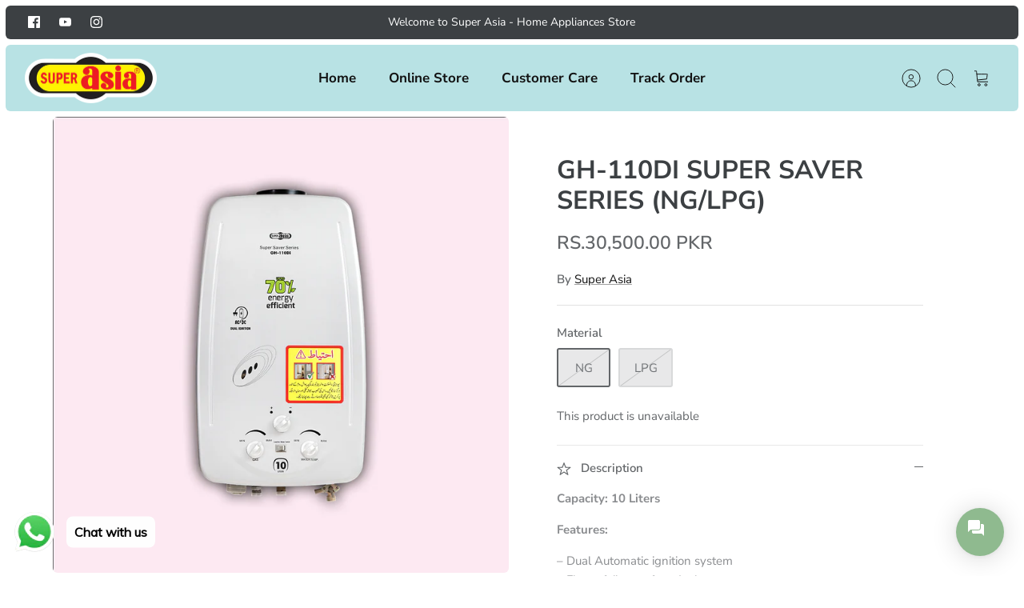

--- FILE ---
content_type: text/html; charset=utf-8
request_url: https://superasiastore.com/products/gh-110-di
body_size: 28401
content:
<!doctype html><html lang="en" dir="ltr">
  <head>
    <!-- Mode 1.1.0 -->
    <script src="//superasiastore.com/cdn/shop/t/12/assets/app.js?v=158013797633288946191703349291" defer></script>
    <title>GH-110DI SUPER SAVER SERIES (NG/LPG)
      
      
       &ndash; superasiastore</title>

    <link rel="preload" href="//superasiastore.com/cdn/shop/t/12/assets/styles.css?v=175795144780425342831768820326" as="style">
    <meta charset="utf-8" />
<meta name="viewport" content="width=device-width,initial-scale=1.0" />
<meta http-equiv="X-UA-Compatible" content="IE=edge">

<link rel="preconnect" href="https://cdn.shopify.com" crossorigin>
<link rel="preconnect" href="https://fonts.shopify.com" crossorigin>
<link rel="preconnect" href="https://monorail-edge.shopifysvc.com"><link rel="preload" as="font" href="//superasiastore.com/cdn/fonts/nunito_sans/nunitosans_n4.0276fe080df0ca4e6a22d9cb55aed3ed5ba6b1da.woff2" type="font/woff2" crossorigin><link rel="preload" as="font" href="//superasiastore.com/cdn/fonts/nunito_sans/nunitosans_n7.25d963ed46da26098ebeab731e90d8802d989fa5.woff2" type="font/woff2" crossorigin><link rel="preload" as="font" href="//superasiastore.com/cdn/fonts/nunito_sans/nunitosans_i4.6e408730afac1484cf297c30b0e67c86d17fc586.woff2" type="font/woff2" crossorigin><link rel="preload" as="font" href="//superasiastore.com/cdn/fonts/nunito_sans/nunitosans_i7.8c1124729eec046a321e2424b2acf328c2c12139.woff2" type="font/woff2" crossorigin><link rel="preload" as="font" href="//superasiastore.com/cdn/fonts/nunito_sans/nunitosans_n7.25d963ed46da26098ebeab731e90d8802d989fa5.woff2" type="font/woff2" crossorigin><link rel="preload" as="font" href="//superasiastore.com/cdn/fonts/nunito_sans/nunitosans_n7.25d963ed46da26098ebeab731e90d8802d989fa5.woff2" type="font/woff2" crossorigin><link rel="preload" as="font" href="//superasiastore.com/cdn/fonts/cabin/cabin_n4.cefc6494a78f87584a6f312fea532919154f66fe.woff2" type="font/woff2" crossorigin><link rel="preload" href="//superasiastore.com/cdn/shop/t/12/assets/vendor.min.js?v=171821347312696842561684346137" as="script">
<link rel="preload" href="//superasiastore.com/cdn/shop/t/12/assets/theme.js?v=162606580517957261681684346137" as="script"><link rel="canonical" href="https://superasiastore.com/products/gh-110-di" /><link rel="icon" href="//superasiastore.com/cdn/shop/files/superasia_logo_512.png?crop=center&height=48&v=1665941460&width=48" type="image/png"><meta name="description" content="Capacity: 10 Liters Features: – Dual Automatic ignition system– Flame failure safety device– 3 knobs for temperature &amp;amp; weather control– Over heat safety device– Suitable for low pressure Super Asia Instant Gas Water Heater GH-110 Di at the best price, Super Asia Group has the Latest model of Instant Geyser in Pakis">
<link rel="preload" as="font" href="//superasiastore.com/cdn/fonts/nunito_sans/nunitosans_n6.6e9464eba570101a53130c8130a9e17a8eb55c21.woff2" type="font/woff2" crossorigin><style>
      @font-face {
  font-family: "Nunito Sans";
  font-weight: 400;
  font-style: normal;
  font-display: fallback;
  src: url("//superasiastore.com/cdn/fonts/nunito_sans/nunitosans_n4.0276fe080df0ca4e6a22d9cb55aed3ed5ba6b1da.woff2") format("woff2"),
       url("//superasiastore.com/cdn/fonts/nunito_sans/nunitosans_n4.b4964bee2f5e7fd9c3826447e73afe2baad607b7.woff") format("woff");
}

      @font-face {
  font-family: "Nunito Sans";
  font-weight: 700;
  font-style: normal;
  font-display: fallback;
  src: url("//superasiastore.com/cdn/fonts/nunito_sans/nunitosans_n7.25d963ed46da26098ebeab731e90d8802d989fa5.woff2") format("woff2"),
       url("//superasiastore.com/cdn/fonts/nunito_sans/nunitosans_n7.d32e3219b3d2ec82285d3027bd673efc61a996c8.woff") format("woff");
}

      @font-face {
  font-family: "Nunito Sans";
  font-weight: 600;
  font-style: normal;
  font-display: fallback;
  src: url("//superasiastore.com/cdn/fonts/nunito_sans/nunitosans_n6.6e9464eba570101a53130c8130a9e17a8eb55c21.woff2") format("woff2"),
       url("//superasiastore.com/cdn/fonts/nunito_sans/nunitosans_n6.25a0ac0c0a8a26038c7787054dd6058dfbc20fa8.woff") format("woff");
}

      @font-face {
  font-family: "Nunito Sans";
  font-weight: 500;
  font-style: normal;
  font-display: fallback;
  src: url("//superasiastore.com/cdn/fonts/nunito_sans/nunitosans_n5.6fc0ed1feb3fc393c40619f180fc49c4d0aae0db.woff2") format("woff2"),
       url("//superasiastore.com/cdn/fonts/nunito_sans/nunitosans_n5.2c84830b46099cbcc1095f30e0957b88b914e50a.woff") format("woff");
}

      @font-face {
  font-family: "Nunito Sans";
  font-weight: 400;
  font-style: italic;
  font-display: fallback;
  src: url("//superasiastore.com/cdn/fonts/nunito_sans/nunitosans_i4.6e408730afac1484cf297c30b0e67c86d17fc586.woff2") format("woff2"),
       url("//superasiastore.com/cdn/fonts/nunito_sans/nunitosans_i4.c9b6dcbfa43622b39a5990002775a8381942ae38.woff") format("woff");
}

      @font-face {
  font-family: "Nunito Sans";
  font-weight: 700;
  font-style: italic;
  font-display: fallback;
  src: url("//superasiastore.com/cdn/fonts/nunito_sans/nunitosans_i7.8c1124729eec046a321e2424b2acf328c2c12139.woff2") format("woff2"),
       url("//superasiastore.com/cdn/fonts/nunito_sans/nunitosans_i7.af4cda04357273e0996d21184432bcb14651a64d.woff") format("woff");
}

      @font-face {
  font-family: "Nunito Sans";
  font-weight: 700;
  font-style: normal;
  font-display: fallback;
  src: url("//superasiastore.com/cdn/fonts/nunito_sans/nunitosans_n7.25d963ed46da26098ebeab731e90d8802d989fa5.woff2") format("woff2"),
       url("//superasiastore.com/cdn/fonts/nunito_sans/nunitosans_n7.d32e3219b3d2ec82285d3027bd673efc61a996c8.woff") format("woff");
}

      @font-face {
  font-family: Cabin;
  font-weight: 400;
  font-style: normal;
  font-display: fallback;
  src: url("//superasiastore.com/cdn/fonts/cabin/cabin_n4.cefc6494a78f87584a6f312fea532919154f66fe.woff2") format("woff2"),
       url("//superasiastore.com/cdn/fonts/cabin/cabin_n4.8c16611b00f59d27f4b27ce4328dfe514ce77517.woff") format("woff");
}

      @font-face {
  font-family: "Nunito Sans";
  font-weight: 700;
  font-style: normal;
  font-display: fallback;
  src: url("//superasiastore.com/cdn/fonts/nunito_sans/nunitosans_n7.25d963ed46da26098ebeab731e90d8802d989fa5.woff2") format("woff2"),
       url("//superasiastore.com/cdn/fonts/nunito_sans/nunitosans_n7.d32e3219b3d2ec82285d3027bd673efc61a996c8.woff") format("woff");
}

      @font-face {
  font-family: "Nunito Sans";
  font-weight: 600;
  font-style: normal;
  font-display: fallback;
  src: url("//superasiastore.com/cdn/fonts/nunito_sans/nunitosans_n6.6e9464eba570101a53130c8130a9e17a8eb55c21.woff2") format("woff2"),
       url("//superasiastore.com/cdn/fonts/nunito_sans/nunitosans_n6.25a0ac0c0a8a26038c7787054dd6058dfbc20fa8.woff") format("woff");
}

    </style>

    <meta property="og:site_name" content="superasiastore">
<meta property="og:url" content="https://superasiastore.com/products/gh-110-di">
<meta property="og:title" content="GH-110DI SUPER SAVER SERIES (NG/LPG)">
<meta property="og:type" content="product">
<meta property="og:description" content="Capacity: 10 Liters Features: – Dual Automatic ignition system– Flame failure safety device– 3 knobs for temperature &amp;amp; weather control– Over heat safety device– Suitable for low pressure Super Asia Instant Gas Water Heater GH-110 Di at the best price, Super Asia Group has the Latest model of Instant Geyser in Pakis"><meta property="og:image" content="http://superasiastore.com/cdn/shop/files/06_-_GH-110Di_1200x1200.jpg?v=1726665341">
  <meta property="og:image:secure_url" content="https://superasiastore.com/cdn/shop/files/06_-_GH-110Di_1200x1200.jpg?v=1726665341">
  <meta property="og:image:width" content="1080">
  <meta property="og:image:height" content="1080"><meta property="og:price:amount" content="30,500.00">
  <meta property="og:price:currency" content="PKR"><meta name="twitter:card" content="summary_large_image">
<meta name="twitter:title" content="GH-110DI SUPER SAVER SERIES (NG/LPG)">
<meta name="twitter:description" content="Capacity: 10 Liters Features: – Dual Automatic ignition system– Flame failure safety device– 3 knobs for temperature &amp;amp; weather control– Over heat safety device– Suitable for low pressure Super Asia Instant Gas Water Heater GH-110 Di at the best price, Super Asia Group has the Latest model of Instant Geyser in Pakis">


    <link href="//superasiastore.com/cdn/shop/t/12/assets/styles.css?v=175795144780425342831768820326" rel="stylesheet" type="text/css" media="all" />
<link rel="preload" href="//superasiastore.com/cdn/shop/t/12/assets/custom.css?v=100605190072254701761768820580" as="style">
      <link href="//superasiastore.com/cdn/shop/t/12/assets/custom.css?v=100605190072254701761768820580" rel="stylesheet" type="text/css" media="all" />
<script>
      window.theme = window.theme || {};
      theme.money_format_with_product_code_preference = "Rs.{{amount}} PKR";
      theme.money_format = "Rs.{{amount}}";
      theme.strings = {
        previous: "Previous",
        next: "Next",
        addressError: "Error looking up that address",
        addressNoResults: "No results for that address",
        addressQueryLimit: "You have exceeded the Google API usage limit. Consider upgrading to a \u003ca href=\"https:\/\/developers.google.com\/maps\/premium\/usage-limits\"\u003ePremium Plan\u003c\/a\u003e.",
        authError: "There was a problem authenticating your Google Maps API Key.",
        icon_labels_left: "Left",
        icon_labels_right: "Right",
        icon_labels_down: "Down",
        icon_labels_close: "Close",
        icon_labels_plus: "Plus",
        imageSlider: "Image slider",
        cart_terms_confirmation: "You must agree to the terms and conditions before continuing.",
        cart_general_quantity_too_high: "You can only have [QUANTITY] in your cart",
        products_listing_from: "From",
        products_product_add_to_cart: "Add to Cart",
        products_variant_no_stock: "Sold out",
        products_variant_non_existent: "Unavailable",
        products_product_pick_a: "Pick a",
        general_navigation_menu_toggle_aria_label: "Toggle menu",
        general_accessibility_labels_close: "Close",
        products_product_added_to_cart: "Added to cart",
        general_quick_search_pages: "Pages",
        general_quick_search_no_results: "Sorry, we couldn\u0026#39;t find any results"
      };
      theme.routes = {
        search_url: '/search',
        cart_url: '/cart',
        cart_add_url: '/cart/add.js',
        cart_change_url: '/cart/change.js',
        cart_update_url: '/cart/update.js',
        predictive_search_url: '/search/suggest'
      };
      theme.settings = {
        cart_type: "page",
        quickbuy_style: "button-quick-add",
        quickbuy_visibility: "hover",
        avoid_orphans: true,
        qb_enable_sticky_cols: true
      };
      document.documentElement.classList.add('js');

      theme.enqueueStyleUpdateQueue = [];
      theme.enqueueStyleUpdateTimeoutId = null;
      theme.enqueueStyleUpdate = (cb) => {
        clearTimeout(theme.enqueueStyleUpdateTimeoutId);
        theme.enqueueStyleUpdateQueue.push(cb);
        theme.enqueueStyleUpdateTimeoutId = setTimeout(() => {
          while (theme.enqueueStyleUpdateQueue.length > 0) {
            theme.enqueueStyleUpdateQueue.pop()();
          }
        }, 0);
      }
    </script>

    <script src="//superasiastore.com/cdn/shop/t/12/assets/vendor.min.js?v=171821347312696842561684346137" defer></script>
    <script src="//superasiastore.com/cdn/shop/t/12/assets/theme.js?v=162606580517957261681684346137" defer></script>

    <script>window.performance && window.performance.mark && window.performance.mark('shopify.content_for_header.start');</script><meta name="google-site-verification" content="-_PE6XbGi51Zrgqe-I1MVY8ShLk_CAHEVRlFLoymzHc">
<meta id="shopify-digital-wallet" name="shopify-digital-wallet" content="/59991162933/digital_wallets/dialog">
<link rel="alternate" type="application/json+oembed" href="https://superasiastore.com/products/gh-110-di.oembed">
<script async="async" src="/checkouts/internal/preloads.js?locale=en-PK"></script>
<script id="shopify-features" type="application/json">{"accessToken":"4392e33f3771f46d9245448809b60bc2","betas":["rich-media-storefront-analytics"],"domain":"superasiastore.com","predictiveSearch":true,"shopId":59991162933,"locale":"en"}</script>
<script>var Shopify = Shopify || {};
Shopify.shop = "superasiastore.myshopify.com";
Shopify.locale = "en";
Shopify.currency = {"active":"PKR","rate":"1.0"};
Shopify.country = "PK";
Shopify.theme = {"name":"Update Country Page Dropdown - Featured 17...","id":127984304181,"schema_name":"Mode","schema_version":"1.1.0","theme_store_id":1578,"role":"main"};
Shopify.theme.handle = "null";
Shopify.theme.style = {"id":null,"handle":null};
Shopify.cdnHost = "superasiastore.com/cdn";
Shopify.routes = Shopify.routes || {};
Shopify.routes.root = "/";</script>
<script type="module">!function(o){(o.Shopify=o.Shopify||{}).modules=!0}(window);</script>
<script>!function(o){function n(){var o=[];function n(){o.push(Array.prototype.slice.apply(arguments))}return n.q=o,n}var t=o.Shopify=o.Shopify||{};t.loadFeatures=n(),t.autoloadFeatures=n()}(window);</script>
<script id="shop-js-analytics" type="application/json">{"pageType":"product"}</script>
<script defer="defer" async type="module" src="//superasiastore.com/cdn/shopifycloud/shop-js/modules/v2/client.init-shop-cart-sync_BApSsMSl.en.esm.js"></script>
<script defer="defer" async type="module" src="//superasiastore.com/cdn/shopifycloud/shop-js/modules/v2/chunk.common_CBoos6YZ.esm.js"></script>
<script type="module">
  await import("//superasiastore.com/cdn/shopifycloud/shop-js/modules/v2/client.init-shop-cart-sync_BApSsMSl.en.esm.js");
await import("//superasiastore.com/cdn/shopifycloud/shop-js/modules/v2/chunk.common_CBoos6YZ.esm.js");

  window.Shopify.SignInWithShop?.initShopCartSync?.({"fedCMEnabled":true,"windoidEnabled":true});

</script>
<script>(function() {
  var isLoaded = false;
  function asyncLoad() {
    if (isLoaded) return;
    isLoaded = true;
    var urls = ["https:\/\/cdn.shopify.com\/s\/files\/1\/0033\/3538\/9233\/files\/pushdaddy_v101_test.js?shop=superasiastore.myshopify.com","https:\/\/cdn.shopify.com\/s\/files\/1\/0033\/3538\/9233\/files\/pushdaddy_a7_livechat1_new2.js?v=1707659950\u0026shop=superasiastore.myshopify.com"];
    for (var i = 0; i < urls.length; i++) {
      var s = document.createElement('script');
      s.type = 'text/javascript';
      s.async = true;
      s.src = urls[i];
      var x = document.getElementsByTagName('script')[0];
      x.parentNode.insertBefore(s, x);
    }
  };
  if(window.attachEvent) {
    window.attachEvent('onload', asyncLoad);
  } else {
    window.addEventListener('load', asyncLoad, false);
  }
})();</script>
<script id="__st">var __st={"a":59991162933,"offset":18000,"reqid":"b0bf66bf-995a-4088-992a-d5fb5695386f-1768926220","pageurl":"superasiastore.com\/products\/gh-110-di","u":"633d3d299f04","p":"product","rtyp":"product","rid":7118721482805};</script>
<script>window.ShopifyPaypalV4VisibilityTracking = true;</script>
<script id="captcha-bootstrap">!function(){'use strict';const t='contact',e='account',n='new_comment',o=[[t,t],['blogs',n],['comments',n],[t,'customer']],c=[[e,'customer_login'],[e,'guest_login'],[e,'recover_customer_password'],[e,'create_customer']],r=t=>t.map((([t,e])=>`form[action*='/${t}']:not([data-nocaptcha='true']) input[name='form_type'][value='${e}']`)).join(','),a=t=>()=>t?[...document.querySelectorAll(t)].map((t=>t.form)):[];function s(){const t=[...o],e=r(t);return a(e)}const i='password',u='form_key',d=['recaptcha-v3-token','g-recaptcha-response','h-captcha-response',i],f=()=>{try{return window.sessionStorage}catch{return}},m='__shopify_v',_=t=>t.elements[u];function p(t,e,n=!1){try{const o=window.sessionStorage,c=JSON.parse(o.getItem(e)),{data:r}=function(t){const{data:e,action:n}=t;return t[m]||n?{data:e,action:n}:{data:t,action:n}}(c);for(const[e,n]of Object.entries(r))t.elements[e]&&(t.elements[e].value=n);n&&o.removeItem(e)}catch(o){console.error('form repopulation failed',{error:o})}}const l='form_type',E='cptcha';function T(t){t.dataset[E]=!0}const w=window,h=w.document,L='Shopify',v='ce_forms',y='captcha';let A=!1;((t,e)=>{const n=(g='f06e6c50-85a8-45c8-87d0-21a2b65856fe',I='https://cdn.shopify.com/shopifycloud/storefront-forms-hcaptcha/ce_storefront_forms_captcha_hcaptcha.v1.5.2.iife.js',D={infoText:'Protected by hCaptcha',privacyText:'Privacy',termsText:'Terms'},(t,e,n)=>{const o=w[L][v],c=o.bindForm;if(c)return c(t,g,e,D).then(n);var r;o.q.push([[t,g,e,D],n]),r=I,A||(h.body.append(Object.assign(h.createElement('script'),{id:'captcha-provider',async:!0,src:r})),A=!0)});var g,I,D;w[L]=w[L]||{},w[L][v]=w[L][v]||{},w[L][v].q=[],w[L][y]=w[L][y]||{},w[L][y].protect=function(t,e){n(t,void 0,e),T(t)},Object.freeze(w[L][y]),function(t,e,n,w,h,L){const[v,y,A,g]=function(t,e,n){const i=e?o:[],u=t?c:[],d=[...i,...u],f=r(d),m=r(i),_=r(d.filter((([t,e])=>n.includes(e))));return[a(f),a(m),a(_),s()]}(w,h,L),I=t=>{const e=t.target;return e instanceof HTMLFormElement?e:e&&e.form},D=t=>v().includes(t);t.addEventListener('submit',(t=>{const e=I(t);if(!e)return;const n=D(e)&&!e.dataset.hcaptchaBound&&!e.dataset.recaptchaBound,o=_(e),c=g().includes(e)&&(!o||!o.value);(n||c)&&t.preventDefault(),c&&!n&&(function(t){try{if(!f())return;!function(t){const e=f();if(!e)return;const n=_(t);if(!n)return;const o=n.value;o&&e.removeItem(o)}(t);const e=Array.from(Array(32),(()=>Math.random().toString(36)[2])).join('');!function(t,e){_(t)||t.append(Object.assign(document.createElement('input'),{type:'hidden',name:u})),t.elements[u].value=e}(t,e),function(t,e){const n=f();if(!n)return;const o=[...t.querySelectorAll(`input[type='${i}']`)].map((({name:t})=>t)),c=[...d,...o],r={};for(const[a,s]of new FormData(t).entries())c.includes(a)||(r[a]=s);n.setItem(e,JSON.stringify({[m]:1,action:t.action,data:r}))}(t,e)}catch(e){console.error('failed to persist form',e)}}(e),e.submit())}));const S=(t,e)=>{t&&!t.dataset[E]&&(n(t,e.some((e=>e===t))),T(t))};for(const o of['focusin','change'])t.addEventListener(o,(t=>{const e=I(t);D(e)&&S(e,y())}));const B=e.get('form_key'),M=e.get(l),P=B&&M;t.addEventListener('DOMContentLoaded',(()=>{const t=y();if(P)for(const e of t)e.elements[l].value===M&&p(e,B);[...new Set([...A(),...v().filter((t=>'true'===t.dataset.shopifyCaptcha))])].forEach((e=>S(e,t)))}))}(h,new URLSearchParams(w.location.search),n,t,e,['guest_login'])})(!0,!0)}();</script>
<script integrity="sha256-4kQ18oKyAcykRKYeNunJcIwy7WH5gtpwJnB7kiuLZ1E=" data-source-attribution="shopify.loadfeatures" defer="defer" src="//superasiastore.com/cdn/shopifycloud/storefront/assets/storefront/load_feature-a0a9edcb.js" crossorigin="anonymous"></script>
<script data-source-attribution="shopify.dynamic_checkout.dynamic.init">var Shopify=Shopify||{};Shopify.PaymentButton=Shopify.PaymentButton||{isStorefrontPortableWallets:!0,init:function(){window.Shopify.PaymentButton.init=function(){};var t=document.createElement("script");t.src="https://superasiastore.com/cdn/shopifycloud/portable-wallets/latest/portable-wallets.en.js",t.type="module",document.head.appendChild(t)}};
</script>
<script data-source-attribution="shopify.dynamic_checkout.buyer_consent">
  function portableWalletsHideBuyerConsent(e){var t=document.getElementById("shopify-buyer-consent"),n=document.getElementById("shopify-subscription-policy-button");t&&n&&(t.classList.add("hidden"),t.setAttribute("aria-hidden","true"),n.removeEventListener("click",e))}function portableWalletsShowBuyerConsent(e){var t=document.getElementById("shopify-buyer-consent"),n=document.getElementById("shopify-subscription-policy-button");t&&n&&(t.classList.remove("hidden"),t.removeAttribute("aria-hidden"),n.addEventListener("click",e))}window.Shopify?.PaymentButton&&(window.Shopify.PaymentButton.hideBuyerConsent=portableWalletsHideBuyerConsent,window.Shopify.PaymentButton.showBuyerConsent=portableWalletsShowBuyerConsent);
</script>
<script data-source-attribution="shopify.dynamic_checkout.cart.bootstrap">document.addEventListener("DOMContentLoaded",(function(){function t(){return document.querySelector("shopify-accelerated-checkout-cart, shopify-accelerated-checkout")}if(t())Shopify.PaymentButton.init();else{new MutationObserver((function(e,n){t()&&(Shopify.PaymentButton.init(),n.disconnect())})).observe(document.body,{childList:!0,subtree:!0})}}));
</script>
<script id="sections-script" data-sections="product-recommendations" defer="defer" src="//superasiastore.com/cdn/shop/t/12/compiled_assets/scripts.js?v=1647"></script>
<script>window.performance && window.performance.mark && window.performance.mark('shopify.content_for_header.end');</script>

    <!-- Google Tag Manager -->
<script>(function(w,d,s,l,i){w[l]=w[l]||[];w[l].push({'gtm.start':
new Date().getTime(),event:'gtm.js'});var f=d.getElementsByTagName(s)[0],
j=d.createElement(s),dl=l!='dataLayer'?'&l='+l:'';j.async=true;j.src=
'https://www.googletagmanager.com/gtm.js?id='+i+dl;f.parentNode.insertBefore(j,f);
})(window,document,'script','dataLayer','GTM-5PMTPW86');</script>
<!-- End Google Tag Manager -->
  <!-- BEGIN app block: shopify://apps/geo-pro-geolocation/blocks/geopro/16fc5313-7aee-4e90-ac95-f50fc7c8b657 --><!-- This snippet is used to load Geo:Pro data on the storefront -->
<meta class='geo-ip' content='[base64]'>
<!-- This snippet initializes the plugin -->
<script async>
  try {
    const loadGeoPro=()=>{let e=e=>{if(!e||e.isCrawler||"success"!==e.message){window.geopro_cancel="1";return}let o=e.isAdmin?"el-geoip-location-admin":"el-geoip-location",s=Date.now()+864e5;localStorage.setItem(o,JSON.stringify({value:e.data,expires:s})),e.isAdmin&&localStorage.setItem("el-geoip-admin",JSON.stringify({value:"1",expires:s}))},o=new XMLHttpRequest;o.open("GET","https://geo.geoproapp.com?x-api-key=91e359ab7-2b63-539e-1de2-c4bf731367a7",!0),o.responseType="json",o.onload=()=>e(200===o.status?o.response:null),o.send()},load=!["el-geoip-location-admin","el-geoip-location"].some(e=>{try{let o=JSON.parse(localStorage.getItem(e));return o&&o.expires>Date.now()}catch(s){return!1}});load&&loadGeoPro();
  } catch(e) {
    console.warn('Geo:Pro error', e);
    window.geopro_cancel = '1';
  }
</script>
<script src="https://cdn.shopify.com/extensions/019b746b-26da-7a64-a671-397924f34f11/easylocation-195/assets/easylocation-storefront.min.js" type="text/javascript" async></script>


<!-- END app block --><!-- BEGIN app block: shopify://apps/labeler/blocks/app-embed/38a5b8ec-f58a-4fa4-8faa-69ddd0f10a60 -->

<script>
  let aco_allProducts = new Map();
</script>
<script>
  const normalStyle = [
  "background: rgb(173, 216, 230)",
  "padding: 15px",
  "font-size: 1.5em",
  "font-family: 'Poppins', sans-serif",
  "color: black",
  "border-radius: 10px",
  ];
  const warningStyle = [
  "background: rgb(255, 165, 0)",
  "padding: 15px",
  "font-size: 1.5em",
  "font-family: 'Poppins', sans-serif",
  "color: black", 
  "border-radius: 10px",
  ];
  let content = "%cWelcome to labeler v3!🎉🎉";
  let version = "v3";

  if (version !== "v3") {
    content = "%cWarning! Update labeler to v3 ⚠️⚠️";
    console.log(content, warningStyle.join(";"));
  }
  else {
    console.log(content, normalStyle.join(";"));
  }
  try{
     
    
        aco_allProducts.set(`gh-110-di`,{
              availableForSale: false,
              collections: [{"id":280118984757,"handle":"instant-gas-water-heater","updated_at":"2026-01-20T17:18:11+05:00","published_at":"2022-12-19T18:29:11+05:00","sort_order":"manual","template_suffix":"","published_scope":"global","title":"Instant Gas Water Heater","body_html":""},{"id":280118951989,"handle":"water-heaters","updated_at":"2026-01-20T17:18:11+05:00","published_at":"2022-12-19T18:19:18+05:00","sort_order":"best-selling","template_suffix":"","published_scope":"global","title":"Water Heaters","body_html":""}],
              first_variant: null,
              price:`30,500.00`,
              compareAtPriceRange: {
                maxVariantPrice: {
                    amount: `30,500.00`,
                    currencyCode: `PKR`
                },
                minVariantPrice: {
                    amount: `30,500.00`,
                    currencyCode: `PKR`
                },
              },
              createdAt: `2022-12-20 13:44:32 +0500`,
              featuredImage: `files/06_-_GH-110Di.jpg`,
              handle: `gh-110-di`,
              id:"7118721482805",
              images: [
                
                {
                  id: "35624983199797",
                  url: `files/06_-_GH-110Di.jpg`,
                  altText: `GH-110DI SUPER SAVER SERIES (NG/LPG)`,
                },
                
              ],
              priceRange: {
                maxVariantPrice: {
                  amount:`30,500.00`
                },
                minVariantPrice: {
                  amount:`30,500.00`
                },
              },
              productType: `Water Heater`,
              publishedAt: `2022-12-20 13:44:33 +0500`,
              tags: ["gas water heater","instant geyser","instant water heater","lpg water heater","ng water heater","water geaser","water heater"],
              title: `GH-110DI SUPER SAVER SERIES (NG/LPG)`,
              variants: [
                
                {
                availableForSale: false,
                compareAtPrice : {
                  amount:`30,500.00`
                },
                id: `gid://shopify/ProductVariant/42711410704437`,
                quantityAvailable:0,
                image : {
                  id: "35624983199797",
                  url: `files/06_-_GH-110Di.jpg`,
                  altText: `GH-110DI SUPER SAVER SERIES (NG/LPG)`,
                },
                price :{
                  amount: `30,500.00`,
                  currencyCode: `PKR`
                  },
                title: `NG`,
                },
                
                {
                availableForSale: false,
                compareAtPrice : {
                  amount:`30,500.00`
                },
                id: `gid://shopify/ProductVariant/42711410737205`,
                quantityAvailable:0,
                image : {
                  id: "35624983199797",
                  url: `files/06_-_GH-110Di.jpg`,
                  altText: `GH-110DI SUPER SAVER SERIES (NG/LPG)`,
                },
                price :{
                  amount: `30,500.00`,
                  currencyCode: `PKR`
                  },
                title: `LPG`,
                },
                
              ] ,
              vendor: `Super Asia`,
              type: `Water Heater`,
            });
       
   
    
       }catch(err){
        console.log(err)
       }
       aco_allProducts.forEach((value,key) => {
        const data = aco_allProducts.get(key)
        data.totalInventory = data.variants.reduce((acc,curr) => {
          return acc + curr.quantityAvailable
        },0)
        data.variants.forEach((el,index)=>{
          if(!el.image.url){
            data.variants[index].image.url = data.images[0]?.url || ""
          }
        })
        aco_allProducts.set(key,data)
       });
</script>

  
    <script>
      const betaStyle = [
      "background: rgb(244, 205, 50)",
      "padding: 5px",
      "font-size: 1em",
      "font-family: 'Poppins', sans-serif",
      "color: black",
      "border-radius: 10px",
      ];
        const isbeta = "true";
        const betaContent = "%cBeta version"
        console.log(betaContent, betaStyle.join(";"));
        let labelerCdnData = {"version":"v3","status":true,"storeFrontApi":"978e2f82c8fba462c43f737f71a64680","subscription":{},"badges":[{"id":"5ad22ebb-6cc4-4f08-bd81-cd4f97bcd0b6","title":"Free Installation","imageUrl":"uploads/css/css-badge/labeler-css-badge-jGCSEL.png","svgUrl":"uploads/css/css-badge/labeler-css-badge-jGCSEL.svg","pngUrl":null,"webpUrl":null,"style":{"type":"percentage","angle":0,"width":32,"height":25,"margin":{"top":0,"left":0,"right":"inherit","bottom":"inherit","objectPosition":"left top"},"opacity":1,"position":"LT","svgStyle":{"text":[{"x":"6","y":"17","key":"t1","fill":"#ffffff","text":"Free Installation","type":"text","fontSize":"9","fontFamily":"Roboto","fontWeight":"bold","letterSpacing":"0em"}],"shape":[{"key":"s1","fill":"#260ff0","type":"path"},{"key":"s2","fill":"#260ff0","type":"path"}]},"alignment":null,"animation":{"name":"none","duration":1,"iteration":"infinite"},"aspectRatio":true},"createdAt":"2024-10-24T08:29:28.561Z","isActivated":false,"rules":{"inStock":false,"lowStock":10,"selected":["specificProducts"],"scheduler":{"status":false,"endDate":"2024-12-27T00:00:00.000Z","endTime":"23:59","timezone":"(GMT-12:00) Etc/GMT+12","weekdays":{"friday":{"end":"23:59","start":"00:00","status":true},"monday":{"end":"23:59","start":"00:00","status":true},"sunday":{"end":"23:59","start":"00:00","status":true},"tuesday":{"end":"23:59","start":"00:00","status":true},"saturday":{"end":"23:59","start":"00:00","status":true},"thursday":{"end":"23:59","start":"00:00","status":true},"wednesday":{"end":"23:59","start":"00:00","status":true}},"startDate":"2024-10-27T00:00:00.000Z","startTime":"00:00"},"comingSoon":7,"outOfStock":false,"priceRange":{"max":2000,"min":0},"allProducts":false,"newArrivals":7,"productType":{"excludeTypes":[],"includeTypes":[]},"specificTags":{"excludeTags":[],"includeTags":[]},"productVendor":{"excludeVendors":[],"includeVendors":[]},"publishedDate":{"to":"2024-10-27T00:00:00.000Z","from":"2024-10-20T00:00:00.000Z"},"specificProducts":["gid://shopify/Product/7136806338613","gid://shopify/Product/7111423983669","gid://shopify/Product/7188390969397","gid://shopify/Product/7111429029941","gid://shopify/Product/7188392738869","gid://shopify/Product/7314016600117","gid://shopify/Product/7339460067381","gid://shopify/Product/7396800921653","gid://shopify/Product/7396801019957","gid://shopify/Product/7307037900853","gid://shopify/Product/7339459575861","gid://shopify/Product/7396800135221","gid://shopify/Product/7396800331829"],"specificVariants":[],"countryRestriction":{"excludedCountry":[],"includedCountry":[]},"specificCollection":{"excludeCollections":[],"includeCollections":[]}},"svgToStoreFront":true,"premium":false,"selectedPages":["products","collections"],"dynamic":false,"options":{"timerOptions":{"dayLabel":"Days","minLabel":"Minutes","secLabel":"Seconds","hourLabel":"Hours","hideAfterTimeOut":false},"percentageInBetweenForSaleOn":{"max":100,"min":1,"status":false}},"shopId":"13bb42e4-c053-4a34-b7d5-0a8ae3d94dfb","categoryId":"b0954095-8c7c-4c53-bab3-0adf375f48ce","collectionId":"bd8322c7-0249-46d5-9c78-8fa99920cf5e","Category":{"name":"Customizable","id":"b0954095-8c7c-4c53-bab3-0adf375f48ce"}}],"labels":[],"trustBadges":[],"announcements":[]}
        const labeler = {}
        labeler.version = version
        labeler.ipCountry={
          country:"",
          ip:"",
        }
        labeler.page = "product"
        if(labeler.page.includes("collection.")) labeler.page = "collection";
        if(labeler.page.includes("product.")) labeler.page = "product";
        if(labelerCdnData){
          labelerCdnData.badges = labelerCdnData.badges.filter(badge=> !badge.premium || (labelerCdnData.subscription.isActive && badge.premium))
          labelerCdnData.labels = labelerCdnData.labels.filter(label=> !label.premium || (labelerCdnData.subscription.isActive && label.premium))
          labelerCdnData.announcements = labelerCdnData.announcements.filter(announcement=> !announcement.premium || (labelerCdnData.subscription.isActive && announcement.premium))
          labelerCdnData.trustBadges = labelerCdnData.trustBadges.filter(trustBadge=> !trustBadge.premium || (labelerCdnData.subscription.isActive && trustBadge.premium))
          labeler.labelerData = labelerCdnData
        }
    </script>
    <script
      id="labeler_bundle"
      src="https://cdn.shopify.com/extensions/019aa5a9-33de-7785-bd5d-f450f9f04838/4.1.1/assets/bundle.js"
      type="text/javascript"
      defer
    ></script>
    <link rel="stylesheet" href="https://cdn.shopify.com/extensions/019aa5a9-33de-7785-bd5d-f450f9f04838/4.1.1/assets/styles.css">
  


<!-- END app block --><link href="https://monorail-edge.shopifysvc.com" rel="dns-prefetch">
<script>(function(){if ("sendBeacon" in navigator && "performance" in window) {try {var session_token_from_headers = performance.getEntriesByType('navigation')[0].serverTiming.find(x => x.name == '_s').description;} catch {var session_token_from_headers = undefined;}var session_cookie_matches = document.cookie.match(/_shopify_s=([^;]*)/);var session_token_from_cookie = session_cookie_matches && session_cookie_matches.length === 2 ? session_cookie_matches[1] : "";var session_token = session_token_from_headers || session_token_from_cookie || "";function handle_abandonment_event(e) {var entries = performance.getEntries().filter(function(entry) {return /monorail-edge.shopifysvc.com/.test(entry.name);});if (!window.abandonment_tracked && entries.length === 0) {window.abandonment_tracked = true;var currentMs = Date.now();var navigation_start = performance.timing.navigationStart;var payload = {shop_id: 59991162933,url: window.location.href,navigation_start,duration: currentMs - navigation_start,session_token,page_type: "product"};window.navigator.sendBeacon("https://monorail-edge.shopifysvc.com/v1/produce", JSON.stringify({schema_id: "online_store_buyer_site_abandonment/1.1",payload: payload,metadata: {event_created_at_ms: currentMs,event_sent_at_ms: currentMs}}));}}window.addEventListener('pagehide', handle_abandonment_event);}}());</script>
<script id="web-pixels-manager-setup">(function e(e,d,r,n,o){if(void 0===o&&(o={}),!Boolean(null===(a=null===(i=window.Shopify)||void 0===i?void 0:i.analytics)||void 0===a?void 0:a.replayQueue)){var i,a;window.Shopify=window.Shopify||{};var t=window.Shopify;t.analytics=t.analytics||{};var s=t.analytics;s.replayQueue=[],s.publish=function(e,d,r){return s.replayQueue.push([e,d,r]),!0};try{self.performance.mark("wpm:start")}catch(e){}var l=function(){var e={modern:/Edge?\/(1{2}[4-9]|1[2-9]\d|[2-9]\d{2}|\d{4,})\.\d+(\.\d+|)|Firefox\/(1{2}[4-9]|1[2-9]\d|[2-9]\d{2}|\d{4,})\.\d+(\.\d+|)|Chrom(ium|e)\/(9{2}|\d{3,})\.\d+(\.\d+|)|(Maci|X1{2}).+ Version\/(15\.\d+|(1[6-9]|[2-9]\d|\d{3,})\.\d+)([,.]\d+|)( \(\w+\)|)( Mobile\/\w+|) Safari\/|Chrome.+OPR\/(9{2}|\d{3,})\.\d+\.\d+|(CPU[ +]OS|iPhone[ +]OS|CPU[ +]iPhone|CPU IPhone OS|CPU iPad OS)[ +]+(15[._]\d+|(1[6-9]|[2-9]\d|\d{3,})[._]\d+)([._]\d+|)|Android:?[ /-](13[3-9]|1[4-9]\d|[2-9]\d{2}|\d{4,})(\.\d+|)(\.\d+|)|Android.+Firefox\/(13[5-9]|1[4-9]\d|[2-9]\d{2}|\d{4,})\.\d+(\.\d+|)|Android.+Chrom(ium|e)\/(13[3-9]|1[4-9]\d|[2-9]\d{2}|\d{4,})\.\d+(\.\d+|)|SamsungBrowser\/([2-9]\d|\d{3,})\.\d+/,legacy:/Edge?\/(1[6-9]|[2-9]\d|\d{3,})\.\d+(\.\d+|)|Firefox\/(5[4-9]|[6-9]\d|\d{3,})\.\d+(\.\d+|)|Chrom(ium|e)\/(5[1-9]|[6-9]\d|\d{3,})\.\d+(\.\d+|)([\d.]+$|.*Safari\/(?![\d.]+ Edge\/[\d.]+$))|(Maci|X1{2}).+ Version\/(10\.\d+|(1[1-9]|[2-9]\d|\d{3,})\.\d+)([,.]\d+|)( \(\w+\)|)( Mobile\/\w+|) Safari\/|Chrome.+OPR\/(3[89]|[4-9]\d|\d{3,})\.\d+\.\d+|(CPU[ +]OS|iPhone[ +]OS|CPU[ +]iPhone|CPU IPhone OS|CPU iPad OS)[ +]+(10[._]\d+|(1[1-9]|[2-9]\d|\d{3,})[._]\d+)([._]\d+|)|Android:?[ /-](13[3-9]|1[4-9]\d|[2-9]\d{2}|\d{4,})(\.\d+|)(\.\d+|)|Mobile Safari.+OPR\/([89]\d|\d{3,})\.\d+\.\d+|Android.+Firefox\/(13[5-9]|1[4-9]\d|[2-9]\d{2}|\d{4,})\.\d+(\.\d+|)|Android.+Chrom(ium|e)\/(13[3-9]|1[4-9]\d|[2-9]\d{2}|\d{4,})\.\d+(\.\d+|)|Android.+(UC? ?Browser|UCWEB|U3)[ /]?(15\.([5-9]|\d{2,})|(1[6-9]|[2-9]\d|\d{3,})\.\d+)\.\d+|SamsungBrowser\/(5\.\d+|([6-9]|\d{2,})\.\d+)|Android.+MQ{2}Browser\/(14(\.(9|\d{2,})|)|(1[5-9]|[2-9]\d|\d{3,})(\.\d+|))(\.\d+|)|K[Aa][Ii]OS\/(3\.\d+|([4-9]|\d{2,})\.\d+)(\.\d+|)/},d=e.modern,r=e.legacy,n=navigator.userAgent;return n.match(d)?"modern":n.match(r)?"legacy":"unknown"}(),u="modern"===l?"modern":"legacy",c=(null!=n?n:{modern:"",legacy:""})[u],f=function(e){return[e.baseUrl,"/wpm","/b",e.hashVersion,"modern"===e.buildTarget?"m":"l",".js"].join("")}({baseUrl:d,hashVersion:r,buildTarget:u}),m=function(e){var d=e.version,r=e.bundleTarget,n=e.surface,o=e.pageUrl,i=e.monorailEndpoint;return{emit:function(e){var a=e.status,t=e.errorMsg,s=(new Date).getTime(),l=JSON.stringify({metadata:{event_sent_at_ms:s},events:[{schema_id:"web_pixels_manager_load/3.1",payload:{version:d,bundle_target:r,page_url:o,status:a,surface:n,error_msg:t},metadata:{event_created_at_ms:s}}]});if(!i)return console&&console.warn&&console.warn("[Web Pixels Manager] No Monorail endpoint provided, skipping logging."),!1;try{return self.navigator.sendBeacon.bind(self.navigator)(i,l)}catch(e){}var u=new XMLHttpRequest;try{return u.open("POST",i,!0),u.setRequestHeader("Content-Type","text/plain"),u.send(l),!0}catch(e){return console&&console.warn&&console.warn("[Web Pixels Manager] Got an unhandled error while logging to Monorail."),!1}}}}({version:r,bundleTarget:l,surface:e.surface,pageUrl:self.location.href,monorailEndpoint:e.monorailEndpoint});try{o.browserTarget=l,function(e){var d=e.src,r=e.async,n=void 0===r||r,o=e.onload,i=e.onerror,a=e.sri,t=e.scriptDataAttributes,s=void 0===t?{}:t,l=document.createElement("script"),u=document.querySelector("head"),c=document.querySelector("body");if(l.async=n,l.src=d,a&&(l.integrity=a,l.crossOrigin="anonymous"),s)for(var f in s)if(Object.prototype.hasOwnProperty.call(s,f))try{l.dataset[f]=s[f]}catch(e){}if(o&&l.addEventListener("load",o),i&&l.addEventListener("error",i),u)u.appendChild(l);else{if(!c)throw new Error("Did not find a head or body element to append the script");c.appendChild(l)}}({src:f,async:!0,onload:function(){if(!function(){var e,d;return Boolean(null===(d=null===(e=window.Shopify)||void 0===e?void 0:e.analytics)||void 0===d?void 0:d.initialized)}()){var d=window.webPixelsManager.init(e)||void 0;if(d){var r=window.Shopify.analytics;r.replayQueue.forEach((function(e){var r=e[0],n=e[1],o=e[2];d.publishCustomEvent(r,n,o)})),r.replayQueue=[],r.publish=d.publishCustomEvent,r.visitor=d.visitor,r.initialized=!0}}},onerror:function(){return m.emit({status:"failed",errorMsg:"".concat(f," has failed to load")})},sri:function(e){var d=/^sha384-[A-Za-z0-9+/=]+$/;return"string"==typeof e&&d.test(e)}(c)?c:"",scriptDataAttributes:o}),m.emit({status:"loading"})}catch(e){m.emit({status:"failed",errorMsg:(null==e?void 0:e.message)||"Unknown error"})}}})({shopId: 59991162933,storefrontBaseUrl: "https://superasiastore.com",extensionsBaseUrl: "https://extensions.shopifycdn.com/cdn/shopifycloud/web-pixels-manager",monorailEndpoint: "https://monorail-edge.shopifysvc.com/unstable/produce_batch",surface: "storefront-renderer",enabledBetaFlags: ["2dca8a86"],webPixelsConfigList: [{"id":"1270513717","configuration":"{\"config\":\"{\\\"google_tag_ids\\\":[\\\"GT-PZVTL8PR\\\"],\\\"target_country\\\":\\\"ZZ\\\",\\\"gtag_events\\\":[{\\\"type\\\":\\\"view_item\\\",\\\"action_label\\\":\\\"MC-C003HSW4CP\\\"},{\\\"type\\\":\\\"purchase\\\",\\\"action_label\\\":\\\"MC-C003HSW4CP\\\"},{\\\"type\\\":\\\"page_view\\\",\\\"action_label\\\":\\\"MC-C003HSW4CP\\\"}],\\\"enable_monitoring_mode\\\":false}\"}","eventPayloadVersion":"v1","runtimeContext":"OPEN","scriptVersion":"b2a88bafab3e21179ed38636efcd8a93","type":"APP","apiClientId":1780363,"privacyPurposes":[],"dataSharingAdjustments":{"protectedCustomerApprovalScopes":["read_customer_address","read_customer_email","read_customer_name","read_customer_personal_data","read_customer_phone"]}},{"id":"178257973","configuration":"{\"pixel_id\":\"1382996649162611\",\"pixel_type\":\"facebook_pixel\",\"metaapp_system_user_token\":\"-\"}","eventPayloadVersion":"v1","runtimeContext":"OPEN","scriptVersion":"ca16bc87fe92b6042fbaa3acc2fbdaa6","type":"APP","apiClientId":2329312,"privacyPurposes":["ANALYTICS","MARKETING","SALE_OF_DATA"],"dataSharingAdjustments":{"protectedCustomerApprovalScopes":["read_customer_address","read_customer_email","read_customer_name","read_customer_personal_data","read_customer_phone"]}},{"id":"139264053","eventPayloadVersion":"1","runtimeContext":"LAX","scriptVersion":"1","type":"CUSTOM","privacyPurposes":["ANALYTICS","MARKETING","SALE_OF_DATA"],"name":"Google Ads Conv Tracking "},{"id":"shopify-app-pixel","configuration":"{}","eventPayloadVersion":"v1","runtimeContext":"STRICT","scriptVersion":"0450","apiClientId":"shopify-pixel","type":"APP","privacyPurposes":["ANALYTICS","MARKETING"]},{"id":"shopify-custom-pixel","eventPayloadVersion":"v1","runtimeContext":"LAX","scriptVersion":"0450","apiClientId":"shopify-pixel","type":"CUSTOM","privacyPurposes":["ANALYTICS","MARKETING"]}],isMerchantRequest: false,initData: {"shop":{"name":"superasiastore","paymentSettings":{"currencyCode":"PKR"},"myshopifyDomain":"superasiastore.myshopify.com","countryCode":"PK","storefrontUrl":"https:\/\/superasiastore.com"},"customer":null,"cart":null,"checkout":null,"productVariants":[{"price":{"amount":30500.0,"currencyCode":"PKR"},"product":{"title":"GH-110DI SUPER SAVER SERIES (NG\/LPG)","vendor":"Super Asia","id":"7118721482805","untranslatedTitle":"GH-110DI SUPER SAVER SERIES (NG\/LPG)","url":"\/products\/gh-110-di","type":"Water Heater"},"id":"42711410704437","image":{"src":"\/\/superasiastore.com\/cdn\/shop\/files\/06_-_GH-110Di.jpg?v=1726665341"},"sku":"FG912061","title":"NG","untranslatedTitle":"NG"},{"price":{"amount":30500.0,"currencyCode":"PKR"},"product":{"title":"GH-110DI SUPER SAVER SERIES (NG\/LPG)","vendor":"Super Asia","id":"7118721482805","untranslatedTitle":"GH-110DI SUPER SAVER SERIES (NG\/LPG)","url":"\/products\/gh-110-di","type":"Water Heater"},"id":"42711410737205","image":{"src":"\/\/superasiastore.com\/cdn\/shop\/files\/06_-_GH-110Di.jpg?v=1726665341"},"sku":"FG912070","title":"LPG","untranslatedTitle":"LPG"}],"purchasingCompany":null},},"https://superasiastore.com/cdn","fcfee988w5aeb613cpc8e4bc33m6693e112",{"modern":"","legacy":""},{"shopId":"59991162933","storefrontBaseUrl":"https:\/\/superasiastore.com","extensionBaseUrl":"https:\/\/extensions.shopifycdn.com\/cdn\/shopifycloud\/web-pixels-manager","surface":"storefront-renderer","enabledBetaFlags":"[\"2dca8a86\"]","isMerchantRequest":"false","hashVersion":"fcfee988w5aeb613cpc8e4bc33m6693e112","publish":"custom","events":"[[\"page_viewed\",{}],[\"product_viewed\",{\"productVariant\":{\"price\":{\"amount\":30500.0,\"currencyCode\":\"PKR\"},\"product\":{\"title\":\"GH-110DI SUPER SAVER SERIES (NG\/LPG)\",\"vendor\":\"Super Asia\",\"id\":\"7118721482805\",\"untranslatedTitle\":\"GH-110DI SUPER SAVER SERIES (NG\/LPG)\",\"url\":\"\/products\/gh-110-di\",\"type\":\"Water Heater\"},\"id\":\"42711410704437\",\"image\":{\"src\":\"\/\/superasiastore.com\/cdn\/shop\/files\/06_-_GH-110Di.jpg?v=1726665341\"},\"sku\":\"FG912061\",\"title\":\"NG\",\"untranslatedTitle\":\"NG\"}}]]"});</script><script>
  window.ShopifyAnalytics = window.ShopifyAnalytics || {};
  window.ShopifyAnalytics.meta = window.ShopifyAnalytics.meta || {};
  window.ShopifyAnalytics.meta.currency = 'PKR';
  var meta = {"product":{"id":7118721482805,"gid":"gid:\/\/shopify\/Product\/7118721482805","vendor":"Super Asia","type":"Water Heater","handle":"gh-110-di","variants":[{"id":42711410704437,"price":3050000,"name":"GH-110DI SUPER SAVER SERIES (NG\/LPG) - NG","public_title":"NG","sku":"FG912061"},{"id":42711410737205,"price":3050000,"name":"GH-110DI SUPER SAVER SERIES (NG\/LPG) - LPG","public_title":"LPG","sku":"FG912070"}],"remote":false},"page":{"pageType":"product","resourceType":"product","resourceId":7118721482805,"requestId":"b0bf66bf-995a-4088-992a-d5fb5695386f-1768926220"}};
  for (var attr in meta) {
    window.ShopifyAnalytics.meta[attr] = meta[attr];
  }
</script>
<script class="analytics">
  (function () {
    var customDocumentWrite = function(content) {
      var jquery = null;

      if (window.jQuery) {
        jquery = window.jQuery;
      } else if (window.Checkout && window.Checkout.$) {
        jquery = window.Checkout.$;
      }

      if (jquery) {
        jquery('body').append(content);
      }
    };

    var hasLoggedConversion = function(token) {
      if (token) {
        return document.cookie.indexOf('loggedConversion=' + token) !== -1;
      }
      return false;
    }

    var setCookieIfConversion = function(token) {
      if (token) {
        var twoMonthsFromNow = new Date(Date.now());
        twoMonthsFromNow.setMonth(twoMonthsFromNow.getMonth() + 2);

        document.cookie = 'loggedConversion=' + token + '; expires=' + twoMonthsFromNow;
      }
    }

    var trekkie = window.ShopifyAnalytics.lib = window.trekkie = window.trekkie || [];
    if (trekkie.integrations) {
      return;
    }
    trekkie.methods = [
      'identify',
      'page',
      'ready',
      'track',
      'trackForm',
      'trackLink'
    ];
    trekkie.factory = function(method) {
      return function() {
        var args = Array.prototype.slice.call(arguments);
        args.unshift(method);
        trekkie.push(args);
        return trekkie;
      };
    };
    for (var i = 0; i < trekkie.methods.length; i++) {
      var key = trekkie.methods[i];
      trekkie[key] = trekkie.factory(key);
    }
    trekkie.load = function(config) {
      trekkie.config = config || {};
      trekkie.config.initialDocumentCookie = document.cookie;
      var first = document.getElementsByTagName('script')[0];
      var script = document.createElement('script');
      script.type = 'text/javascript';
      script.onerror = function(e) {
        var scriptFallback = document.createElement('script');
        scriptFallback.type = 'text/javascript';
        scriptFallback.onerror = function(error) {
                var Monorail = {
      produce: function produce(monorailDomain, schemaId, payload) {
        var currentMs = new Date().getTime();
        var event = {
          schema_id: schemaId,
          payload: payload,
          metadata: {
            event_created_at_ms: currentMs,
            event_sent_at_ms: currentMs
          }
        };
        return Monorail.sendRequest("https://" + monorailDomain + "/v1/produce", JSON.stringify(event));
      },
      sendRequest: function sendRequest(endpointUrl, payload) {
        // Try the sendBeacon API
        if (window && window.navigator && typeof window.navigator.sendBeacon === 'function' && typeof window.Blob === 'function' && !Monorail.isIos12()) {
          var blobData = new window.Blob([payload], {
            type: 'text/plain'
          });

          if (window.navigator.sendBeacon(endpointUrl, blobData)) {
            return true;
          } // sendBeacon was not successful

        } // XHR beacon

        var xhr = new XMLHttpRequest();

        try {
          xhr.open('POST', endpointUrl);
          xhr.setRequestHeader('Content-Type', 'text/plain');
          xhr.send(payload);
        } catch (e) {
          console.log(e);
        }

        return false;
      },
      isIos12: function isIos12() {
        return window.navigator.userAgent.lastIndexOf('iPhone; CPU iPhone OS 12_') !== -1 || window.navigator.userAgent.lastIndexOf('iPad; CPU OS 12_') !== -1;
      }
    };
    Monorail.produce('monorail-edge.shopifysvc.com',
      'trekkie_storefront_load_errors/1.1',
      {shop_id: 59991162933,
      theme_id: 127984304181,
      app_name: "storefront",
      context_url: window.location.href,
      source_url: "//superasiastore.com/cdn/s/trekkie.storefront.cd680fe47e6c39ca5d5df5f0a32d569bc48c0f27.min.js"});

        };
        scriptFallback.async = true;
        scriptFallback.src = '//superasiastore.com/cdn/s/trekkie.storefront.cd680fe47e6c39ca5d5df5f0a32d569bc48c0f27.min.js';
        first.parentNode.insertBefore(scriptFallback, first);
      };
      script.async = true;
      script.src = '//superasiastore.com/cdn/s/trekkie.storefront.cd680fe47e6c39ca5d5df5f0a32d569bc48c0f27.min.js';
      first.parentNode.insertBefore(script, first);
    };
    trekkie.load(
      {"Trekkie":{"appName":"storefront","development":false,"defaultAttributes":{"shopId":59991162933,"isMerchantRequest":null,"themeId":127984304181,"themeCityHash":"4338072003690858849","contentLanguage":"en","currency":"PKR","eventMetadataId":"bb54a7a1-2528-4e4c-a530-ade16ec271d2"},"isServerSideCookieWritingEnabled":true,"monorailRegion":"shop_domain","enabledBetaFlags":["65f19447"]},"Session Attribution":{},"S2S":{"facebookCapiEnabled":true,"source":"trekkie-storefront-renderer","apiClientId":580111}}
    );

    var loaded = false;
    trekkie.ready(function() {
      if (loaded) return;
      loaded = true;

      window.ShopifyAnalytics.lib = window.trekkie;

      var originalDocumentWrite = document.write;
      document.write = customDocumentWrite;
      try { window.ShopifyAnalytics.merchantGoogleAnalytics.call(this); } catch(error) {};
      document.write = originalDocumentWrite;

      window.ShopifyAnalytics.lib.page(null,{"pageType":"product","resourceType":"product","resourceId":7118721482805,"requestId":"b0bf66bf-995a-4088-992a-d5fb5695386f-1768926220","shopifyEmitted":true});

      var match = window.location.pathname.match(/checkouts\/(.+)\/(thank_you|post_purchase)/)
      var token = match? match[1]: undefined;
      if (!hasLoggedConversion(token)) {
        setCookieIfConversion(token);
        window.ShopifyAnalytics.lib.track("Viewed Product",{"currency":"PKR","variantId":42711410704437,"productId":7118721482805,"productGid":"gid:\/\/shopify\/Product\/7118721482805","name":"GH-110DI SUPER SAVER SERIES (NG\/LPG) - NG","price":"30500.00","sku":"FG912061","brand":"Super Asia","variant":"NG","category":"Water Heater","nonInteraction":true,"remote":false},undefined,undefined,{"shopifyEmitted":true});
      window.ShopifyAnalytics.lib.track("monorail:\/\/trekkie_storefront_viewed_product\/1.1",{"currency":"PKR","variantId":42711410704437,"productId":7118721482805,"productGid":"gid:\/\/shopify\/Product\/7118721482805","name":"GH-110DI SUPER SAVER SERIES (NG\/LPG) - NG","price":"30500.00","sku":"FG912061","brand":"Super Asia","variant":"NG","category":"Water Heater","nonInteraction":true,"remote":false,"referer":"https:\/\/superasiastore.com\/products\/gh-110-di"});
      }
    });


        var eventsListenerScript = document.createElement('script');
        eventsListenerScript.async = true;
        eventsListenerScript.src = "//superasiastore.com/cdn/shopifycloud/storefront/assets/shop_events_listener-3da45d37.js";
        document.getElementsByTagName('head')[0].appendChild(eventsListenerScript);

})();</script>
<script
  defer
  src="https://superasiastore.com/cdn/shopifycloud/perf-kit/shopify-perf-kit-3.0.4.min.js"
  data-application="storefront-renderer"
  data-shop-id="59991162933"
  data-render-region="gcp-us-central1"
  data-page-type="product"
  data-theme-instance-id="127984304181"
  data-theme-name="Mode"
  data-theme-version="1.1.0"
  data-monorail-region="shop_domain"
  data-resource-timing-sampling-rate="10"
  data-shs="true"
  data-shs-beacon="true"
  data-shs-export-with-fetch="true"
  data-shs-logs-sample-rate="1"
  data-shs-beacon-endpoint="https://superasiastore.com/api/collect"
></script>
</head>

  <body
    class="
      template-product
 swatch-method-image swatch-style-icon_square image-load-anim-enabled"
    data-cc-animate-timeout="0"
  ><script>
        if ('IntersectionObserver' in window) {
          document.body.classList.add('cc-animate-enabled');
        }
      </script><a class="skip-link visually-hidden" href="#content">Skip to content</a>

    
    <div id="shopify-section-announcement-bar" class="shopify-section section-announcement-bar">

<div class="wide-container" data-cc-animate>
    <div id="section-id-announcement-bar" class="announcement-bar
        card
        card--no-mb announcement-bar--with-announcement" data-section-type="announcement-bar">
      <style data-shopify>
        #section-id-announcement-bar {
          --announcement-background: #3c4043;
          --announcement-text: #ffffff;
          --link-underline: rgba(255, 255, 255, 0.6);
          --announcement-font-size: 14px;
        }
      </style>

      <div class="announcement-bar__left desktop-only">
        
          

  <div class="social-links ">
    <ul class="social-links__list">
      
      
        <li><a aria-label="Facebook" class="facebook" target="_blank" rel="noopener" href="https://www.facebook.com/Superasiagroup/"><svg width="48px" height="48px" viewBox="0 0 48 48" version="1.1" xmlns="http://www.w3.org/2000/svg" xmlns:xlink="http://www.w3.org/1999/xlink">
    <title>Facebook</title>
    <g stroke="none" stroke-width="1" fill="none" fill-rule="evenodd">
        <g transform="translate(-325.000000, -295.000000)" fill="currentColor">
            <path d="M350.638355,343 L327.649232,343 C326.185673,343 325,341.813592 325,340.350603 L325,297.649211 C325,296.18585 326.185859,295 327.649232,295 L370.350955,295 C371.813955,295 373,296.18585 373,297.649211 L373,340.350603 C373,341.813778 371.813769,343 370.350955,343 L358.119305,343 L358.119305,324.411755 L364.358521,324.411755 L365.292755,317.167586 L358.119305,317.167586 L358.119305,312.542641 C358.119305,310.445287 358.701712,309.01601 361.70929,309.01601 L365.545311,309.014333 L365.545311,302.535091 C364.881886,302.446808 362.604784,302.24957 359.955552,302.24957 C354.424834,302.24957 350.638355,305.625526 350.638355,311.825209 L350.638355,317.167586 L344.383122,317.167586 L344.383122,324.411755 L350.638355,324.411755 L350.638355,343 L350.638355,343 Z"></path>
        </g>
    </g>
</svg></a></li>
      
      
        <li><a aria-label="Youtube" class="youtube" target="_blank" rel="noopener" href="https://www.youtube.com/channel/UCBRQaRs4VaaqbA_2L87zM9A"><svg width="48px" height="34px" viewBox="0 0 48 34" version="1.1" xmlns="http://www.w3.org/2000/svg" xmlns:xlink="http://www.w3.org/1999/xlink">
    <title>Youtube</title>
    <g stroke="none" stroke-width="1" fill="none" fill-rule="evenodd">
        <g transform="translate(-567.000000, -302.000000)" fill="currentColor">
            <path d="M586.044,325.269916 L586.0425,311.687742 L599.0115,318.502244 L586.044,325.269916 Z M614.52,309.334163 C614.52,309.334163 614.0505,306.003199 612.612,304.536366 C610.7865,302.610299 608.7405,302.601235 607.803,302.489448 C601.086,302 591.0105,302 591.0105,302 L590.9895,302 C590.9895,302 580.914,302 574.197,302.489448 C573.258,302.601235 571.2135,302.610299 569.3865,304.536366 C567.948,306.003199 567.48,309.334163 567.48,309.334163 C567.48,309.334163 567,313.246723 567,317.157773 L567,320.82561 C567,324.73817 567.48,328.64922 567.48,328.64922 C567.48,328.64922 567.948,331.980184 569.3865,333.447016 C571.2135,335.373084 573.612,335.312658 574.68,335.513574 C578.52,335.885191 591,336 591,336 C591,336 601.086,335.984894 607.803,335.495446 C608.7405,335.382148 610.7865,335.373084 612.612,333.447016 C614.0505,331.980184 614.52,328.64922 614.52,328.64922 C614.52,328.64922 615,324.73817 615,320.82561 L615,317.157773 C615,313.246723 614.52,309.334163 614.52,309.334163 L614.52,309.334163 Z"></path>
        </g>
    </g>
</svg></a></li>
      
      
      
        <li><a aria-label="Instagram" class="instagram" target="_blank" rel="noopener" href="https://www.instagram.com/superasiaofficial/"><svg width="48px" height="48px" viewBox="0 0 48 48" version="1.1" xmlns="http://www.w3.org/2000/svg" xmlns:xlink="http://www.w3.org/1999/xlink">
    <title>Instagram</title>
    <defs></defs>
    <g stroke="none" stroke-width="1" fill="none" fill-rule="evenodd">
        <g transform="translate(-642.000000, -295.000000)" fill="currentColor">
            <path d="M666.000048,295 C659.481991,295 658.664686,295.027628 656.104831,295.144427 C653.550311,295.260939 651.805665,295.666687 650.279088,296.260017 C648.700876,296.873258 647.362454,297.693897 646.028128,299.028128 C644.693897,300.362454 643.873258,301.700876 643.260017,303.279088 C642.666687,304.805665 642.260939,306.550311 642.144427,309.104831 C642.027628,311.664686 642,312.481991 642,319.000048 C642,325.518009 642.027628,326.335314 642.144427,328.895169 C642.260939,331.449689 642.666687,333.194335 643.260017,334.720912 C643.873258,336.299124 644.693897,337.637546 646.028128,338.971872 C647.362454,340.306103 648.700876,341.126742 650.279088,341.740079 C651.805665,342.333313 653.550311,342.739061 656.104831,342.855573 C658.664686,342.972372 659.481991,343 666.000048,343 C672.518009,343 673.335314,342.972372 675.895169,342.855573 C678.449689,342.739061 680.194335,342.333313 681.720912,341.740079 C683.299124,341.126742 684.637546,340.306103 685.971872,338.971872 C687.306103,337.637546 688.126742,336.299124 688.740079,334.720912 C689.333313,333.194335 689.739061,331.449689 689.855573,328.895169 C689.972372,326.335314 690,325.518009 690,319.000048 C690,312.481991 689.972372,311.664686 689.855573,309.104831 C689.739061,306.550311 689.333313,304.805665 688.740079,303.279088 C688.126742,301.700876 687.306103,300.362454 685.971872,299.028128 C684.637546,297.693897 683.299124,296.873258 681.720912,296.260017 C680.194335,295.666687 678.449689,295.260939 675.895169,295.144427 C673.335314,295.027628 672.518009,295 666.000048,295 Z M666.000048,299.324317 C672.40826,299.324317 673.167356,299.348801 675.69806,299.464266 C678.038036,299.570966 679.308818,299.961946 680.154513,300.290621 C681.274771,300.725997 682.074262,301.246066 682.91405,302.08595 C683.753934,302.925738 684.274003,303.725229 684.709379,304.845487 C685.038054,305.691182 685.429034,306.961964 685.535734,309.30194 C685.651199,311.832644 685.675683,312.59174 685.675683,319.000048 C685.675683,325.40826 685.651199,326.167356 685.535734,328.69806 C685.429034,331.038036 685.038054,332.308818 684.709379,333.154513 C684.274003,334.274771 683.753934,335.074262 682.91405,335.91405 C682.074262,336.753934 681.274771,337.274003 680.154513,337.709379 C679.308818,338.038054 678.038036,338.429034 675.69806,338.535734 C673.167737,338.651199 672.408736,338.675683 666.000048,338.675683 C659.591264,338.675683 658.832358,338.651199 656.30194,338.535734 C653.961964,338.429034 652.691182,338.038054 651.845487,337.709379 C650.725229,337.274003 649.925738,336.753934 649.08595,335.91405 C648.246161,335.074262 647.725997,334.274771 647.290621,333.154513 C646.961946,332.308818 646.570966,331.038036 646.464266,328.69806 C646.348801,326.167356 646.324317,325.40826 646.324317,319.000048 C646.324317,312.59174 646.348801,311.832644 646.464266,309.30194 C646.570966,306.961964 646.961946,305.691182 647.290621,304.845487 C647.725997,303.725229 648.246066,302.925738 649.08595,302.08595 C649.925738,301.246066 650.725229,300.725997 651.845487,300.290621 C652.691182,299.961946 653.961964,299.570966 656.30194,299.464266 C658.832644,299.348801 659.59174,299.324317 666.000048,299.324317 Z M666.000048,306.675683 C659.193424,306.675683 653.675683,312.193424 653.675683,319.000048 C653.675683,325.806576 659.193424,331.324317 666.000048,331.324317 C672.806576,331.324317 678.324317,325.806576 678.324317,319.000048 C678.324317,312.193424 672.806576,306.675683 666.000048,306.675683 Z M666.000048,327 C661.581701,327 658,323.418299 658,319.000048 C658,314.581701 661.581701,311 666.000048,311 C670.418299,311 674,314.581701 674,319.000048 C674,323.418299 670.418299,327 666.000048,327 Z M681.691284,306.188768 C681.691284,307.779365 680.401829,309.068724 678.811232,309.068724 C677.22073,309.068724 675.931276,307.779365 675.931276,306.188768 C675.931276,304.598171 677.22073,303.308716 678.811232,303.308716 C680.401829,303.308716 681.691284,304.598171 681.691284,306.188768 Z"></path>
        </g>
    </g>
</svg></a></li>
      
      
      

      
    </ul>
  </div>


        
      </div>

      <div class="announcement-bar__middle"><div class="announcement-bar__announcements"><div class="announcement"
                data-bg="#3c4043"
                data-text="#ffffff"
                data-underline="rgba(255, 255, 255, 0.6)" >
                <div class="announcement__text"><p>Welcome to Super Asia - Home Appliances Store</p></div>
              </div></div></div>

      <div class="announcement-bar__right desktop-only">
        
        
          <div class="header-disclosures js-only">
            <form method="post" action="/localization" id="localization_form_annbar" accept-charset="UTF-8" class="selectors-form" enctype="multipart/form-data"><input type="hidden" name="form_type" value="localization" /><input type="hidden" name="utf8" value="✓" /><input type="hidden" name="_method" value="put" /><input type="hidden" name="return_to" value="/products/gh-110-di" /></form>
          </div>
        
      </div>
    </div>
  </div>
</div>
    <div id="shopify-section-header" class="shopify-section section-header"><style data-shopify>
  .logo img {
    width: 165px;
  }
  .logo-area__middle--logo-image {
    max-width: 165px;
  }
  @media (max-width: 767.98px) {
    .logo img {
      width: 90px;
    }
    .logo-area__middle--logo-image {
      max-width: 90px;
    }
  }.section-header {
    position: -webkit-sticky;
    position: sticky;
  }</style>
<div data-section-type="header" class="wide-container" data-cc-animate>
  <div id="pageheader" class="pageheader pageheader--layout-inline-menu-center pageheader--layout-inline-permitted pageheader--sticky card card--header">
    <div class="logo-area">
      <div class="logo-area__left">
        <div class="logo-area__left__inner">
          <button class="btn--icon mobile-nav-toggle tap-target" aria-label="Toggle menu" aria-controls="MobileNavigationDrawer"><svg xmlns="http://www.w3.org/2000/svg" width="24" height="24" viewBox="0 0 24 24" fill="none" stroke="currentColor" stroke-width="1" stroke-linecap="round" stroke-linejoin="round" class="feather feather-menu" aria-hidden="true"><line x1="3" y1="12" x2="21" y2="12"></line><line x1="3" y1="6" x2="21" y2="6"></line><line x1="3" y1="18" x2="21" y2="18"></line></svg></button>

          
            <a class="show-search-link mobile-only" href="/search">
              <span class="show-search-link__text visually-hidden">Search</span>
              <span class="show-search-link__icon"><svg width="26" height="26" viewBox="0 0 26 26" aria-hidden="true"><g fill="none" fill-rule="evenodd"><g transform="translate(1 1)" stroke="currentColor"><circle cx="10.364" cy="10.364" r="10.364"/><path stroke-linecap="square" d="m18 18 5.777 5.788"/></g></g></svg></span>
            </a>
          

          <div class="navigation navigation--desktop" role="navigation" aria-label="Primary navigation">
            <div class="navigation__tier-1-container">
              <ul class="navigation__tier-1">
  
<li class="navigation__item">
      <a href="/" class="navigation__link" >Home</a>

      
    </li>
  
<li class="navigation__item navigation__item--with-children navigation__item--with-mega-menu">
      <a href="/collections/all" class="navigation__link" aria-haspopup="true" aria-expanded="false" aria-controls="NavigationTier2-2">Online Store</a>

      
        <a class="navigation__children-toggle" href="#"><svg xmlns="http://www.w3.org/2000/svg" width="24" height="24" viewBox="0 0 24 24" fill="none" stroke="currentColor" stroke-width="1.3" stroke-linecap="round" stroke-linejoin="round" class="feather feather-chevron-down"><title>Toggle menu</title><polyline points="6 9 12 15 18 9"></polyline></svg></a>

        <div id="NavigationTier2-2" class="navigation__tier-2-container navigation__child-tier"><ul class="navigation__tier-2 navigation__columns navigation__columns--count-10">
              
                
                  <li class="navigation__item navigation__item--with-children navigation__column">
                    <a href="/collections/washing-machines" class="navigation__link navigation__column-title h6-style" aria-haspopup="true" aria-expanded="false">Washing Machines</a>
                    
                      <a class="navigation__children-toggle" href="#"><svg xmlns="http://www.w3.org/2000/svg" width="24" height="24" viewBox="0 0 24 24" fill="none" stroke="currentColor" stroke-width="1.3" stroke-linecap="round" stroke-linejoin="round" class="feather feather-chevron-down"><title>Toggle menu</title><polyline points="6 9 12 15 18 9"></polyline></svg></a>
                    

                    
                      <div class="navigation__tier-3-container navigation__child-tier">
                        <ul class="navigation__tier-3">
                          
                          <li class="navigation__item">
                            <a class="navigation__link" href="/collections/top-load">Fully Automatic</a>
                          </li>
                          
                          <li class="navigation__item">
                            <a class="navigation__link" href="/collections/twin-tub-washing-machine">Twin Tub</a>
                          </li>
                          
                          <li class="navigation__item">
                            <a class="navigation__link" href="/collections/washer-washing-machines">Washer</a>
                          </li>
                          
                          <li class="navigation__item">
                            <a class="navigation__link" href="/collections/spinner">Spinner</a>
                          </li>
                          
                        </ul>
                      </div>
                    
                  </li>
                
                  <li class="navigation__item navigation__item--with-children navigation__column">
                    <a href="/collections/air-cooler" class="navigation__link navigation__column-title h6-style" aria-haspopup="true" aria-expanded="false">Air Coolers</a>
                    
                      <a class="navigation__children-toggle" href="#"><svg xmlns="http://www.w3.org/2000/svg" width="24" height="24" viewBox="0 0 24 24" fill="none" stroke="currentColor" stroke-width="1.3" stroke-linecap="round" stroke-linejoin="round" class="feather feather-chevron-down"><title>Toggle menu</title><polyline points="6 9 12 15 18 9"></polyline></svg></a>
                    

                    
                      <div class="navigation__tier-3-container navigation__child-tier">
                        <ul class="navigation__tier-3">
                          
                          <li class="navigation__item">
                            <a class="navigation__link" href="/collections/ac-dc-inverter-series">AC/DC Inverter Series</a>
                          </li>
                          
                          <li class="navigation__item">
                            <a class="navigation__link" href="/collections/plus-inverter-series">Plus Inverter Series</a>
                          </li>
                          
                          <li class="navigation__item">
                            <a class="navigation__link" href="/collections/plus-air-coolers">Plus</a>
                          </li>
                          
                          <li class="navigation__item">
                            <a class="navigation__link" href="/collections/dc-air-coolers">DC 12V</a>
                          </li>
                          
                        </ul>
                      </div>
                    
                  </li>
                
                  <li class="navigation__item navigation__item--with-children navigation__column">
                    <a href="/collections/water-heaters" class="navigation__link navigation__column-title h6-style" aria-haspopup="true" aria-expanded="false">Water Heaters</a>
                    
                      <a class="navigation__children-toggle" href="#"><svg xmlns="http://www.w3.org/2000/svg" width="24" height="24" viewBox="0 0 24 24" fill="none" stroke="currentColor" stroke-width="1.3" stroke-linecap="round" stroke-linejoin="round" class="feather feather-chevron-down"><title>Toggle menu</title><polyline points="6 9 12 15 18 9"></polyline></svg></a>
                    

                    
                      <div class="navigation__tier-3-container navigation__child-tier">
                        <ul class="navigation__tier-3">
                          
                          <li class="navigation__item">
                            <a class="navigation__link" href="/collections/instant-gas-water-heater">Instant Gas Water Heater</a>
                          </li>
                          
                          <li class="navigation__item">
                            <a class="navigation__link" href="/collections/electric-water-heater">Electric Water Heater</a>
                          </li>
                          
                          <li class="navigation__item">
                            <a class="navigation__link" href="/collections/gas-electric-water-heater">Gas &amp; Electric Water Heater</a>
                          </li>
                          
                          <li class="navigation__item">
                            <a class="navigation__link" href="/collections/electric-water-heater-smart-series">Electric Water Heater (Smart Series)</a>
                          </li>
                          
                        </ul>
                      </div>
                    
                  </li>
                
                  <li class="navigation__item navigation__item--with-children navigation__column">
                    <a href="/collections/fans" class="navigation__link navigation__column-title h6-style" aria-haspopup="true" aria-expanded="false">Fans</a>
                    
                      <a class="navigation__children-toggle" href="#"><svg xmlns="http://www.w3.org/2000/svg" width="24" height="24" viewBox="0 0 24 24" fill="none" stroke="currentColor" stroke-width="1.3" stroke-linecap="round" stroke-linejoin="round" class="feather feather-chevron-down"><title>Toggle menu</title><polyline points="6 9 12 15 18 9"></polyline></svg></a>
                    

                    
                      <div class="navigation__tier-3-container navigation__child-tier">
                        <ul class="navigation__tier-3">
                          
                          <li class="navigation__item">
                            <a class="navigation__link" href="/collections/ac-inverter-fans">AC Inverter Fans</a>
                          </li>
                          
                          <li class="navigation__item">
                            <a class="navigation__link" href="/collections/inverter-fans">AC/DC Inverter Fans</a>
                          </li>
                          
                          <li class="navigation__item">
                            <a class="navigation__link" href="/collections/ceiling-fan">Ceiling Fan</a>
                          </li>
                          
                          <li class="navigation__item">
                            <a class="navigation__link" href="/collections/false-fan">False Ceiling Fan</a>
                          </li>
                          
                          <li class="navigation__item">
                            <a class="navigation__link" href="/collections/pedestal-fan">Pedestal Fan</a>
                          </li>
                          
                          <li class="navigation__item">
                            <a class="navigation__link" href="/collections/stand-fan">Stand Fan</a>
                          </li>
                          
                          <li class="navigation__item">
                            <a class="navigation__link" href="/collections/bracket-fan">Bracket Fan</a>
                          </li>
                          
                          <li class="navigation__item">
                            <a class="navigation__link" href="/collections/floor-fan">Floor Fan</a>
                          </li>
                          
                          <li class="navigation__item">
                            <a class="navigation__link" href="/collections/louver-fan">Louver Fan</a>
                          </li>
                          
                          <li class="navigation__item">
                            <a class="navigation__link" href="/collections/circomatic-and-fix-fans">Circomatic and Fix Fans</a>
                          </li>
                          
                          <li class="navigation__item">
                            <a class="navigation__link" href="/collections/exhaust-fan">Exhaust Fan</a>
                          </li>
                          
                        </ul>
                      </div>
                    
                  </li>
                
                  <li class="navigation__item navigation__item--with-children navigation__column">
                    <a href="/collections/small-appliances" class="navigation__link navigation__column-title h6-style" aria-haspopup="true" aria-expanded="false">Small Appliances</a>
                    
                      <a class="navigation__children-toggle" href="#"><svg xmlns="http://www.w3.org/2000/svg" width="24" height="24" viewBox="0 0 24 24" fill="none" stroke="currentColor" stroke-width="1.3" stroke-linecap="round" stroke-linejoin="round" class="feather feather-chevron-down"><title>Toggle menu</title><polyline points="6 9 12 15 18 9"></polyline></svg></a>
                    

                    
                      <div class="navigation__tier-3-container navigation__child-tier">
                        <ul class="navigation__tier-3">
                          
                          <li class="navigation__item">
                            <a class="navigation__link" href="/collections/kitchen-appliances">Kitchen Appliances</a>
                          </li>
                          
                          <li class="navigation__item">
                            <a class="navigation__link" href="/collections/electric-iron">Irons</a>
                          </li>
                          
                          <li class="navigation__item">
                            <a class="navigation__link" href="/collections/microwave-oven">Microwave Ovens</a>
                          </li>
                          
                          <li class="navigation__item">
                            <a class="navigation__link" href="/collections/hobs">Kitchen Hobs</a>
                          </li>
                          
                          <li class="navigation__item">
                            <a class="navigation__link" href="/collections/insect-killer">Insect Killer</a>
                          </li>
                          
                        </ul>
                      </div>
                    
                  </li>
                
                  <li class="navigation__item navigation__column">
                    <a href="/collections/electric-water-coolers" class="navigation__link" >Electric Water Coolers</a>
                    

                    
                  </li>
                
                  <li class="navigation__item navigation__column">
                    <a href="/collections/water-dispensers" class="navigation__link" >Water Dispensers</a>
                    

                    
                  </li>
                
                  <li class="navigation__item navigation__column">
                    <a href="/collections/electric-heater" class="navigation__link" >Electric Heater</a>
                    

                    
                  </li>
                
                  <li class="navigation__item navigation__column">
                    <a href="/collections/hoods" class="navigation__link" >Hoods</a>
                    

                    
                  </li>
                
                  <li class="navigation__item navigation__column">
                    <a href="/collections/air-purifier" class="navigation__link" >Air Purifier </a>
                    

                    
                  </li>
                
              
</ul></div>
      
    </li>
  
<li class="navigation__item">
      <a href="/pages/complain-page" class="navigation__link" >Customer Care</a>

      
    </li>
  
<li class="navigation__item">
      <a href="https://superasia.ginkgoretail.net/ordertracking/40724180859306535" class="navigation__link" >Track Order</a>

      
    </li>
  
</ul>

            </div>
          </div>
        </div>
      </div>

      <div class="logo-area__middle logo-area__middle--logo-image">
        <div class="logo-area__middle__inner">
          <div class="logo" itemscope itemtype="http://schema.org/Organization">
            <meta itemprop="name" content="superasiastore"><a class="logo__link" href="/" title="superasiastore" itemprop="url"><img class="logo__image" src="//superasiastore.com/cdn/shop/files/superasia-logo-1_648e69c7-5a0e-45b2-ab33-38b33e947983_330x.png?v=1665941222" alt="superasiastore" width="443" height="171" itemprop="logo" /></a></div>
        </div>
      </div>

      <div class="logo-area__right">
        <div class="logo-area__right__inner">
          
            
              <a class="header-account-link" href="/account/login" aria-label="Account">
                <span class="header-account-link__text desktop-only visually-hidden">Account</span>
                <span class="header-account-link__icon"><svg width="26" height="26" viewBox="0 0 26 26" aria-hidden="true"><g fill="none" fill-rule="evenodd"><path d="M.5.5h25v25H.5z"/><g transform="translate(1 1)" stroke="currentColor"><g transform="translate(5.86 7)"><path d="M11.783 15.604A6 6 0 1 0 .186 15.49"/><circle cx="6" cy="3" r="3"/></g><circle cx="12" cy="12" r="12"/></g></g></svg></span>
              </a>
            
          
          
            <a class="show-search-link" href="/search">
              <span class="show-search-link__text visually-hidden">Search</span>
              <span class="show-search-link__icon"><svg width="26" height="26" viewBox="0 0 26 26" aria-hidden="true"><g fill="none" fill-rule="evenodd"><g transform="translate(1 1)" stroke="currentColor"><circle cx="10.364" cy="10.364" r="10.364"/><path stroke-linecap="square" d="m18 18 5.777 5.788"/></g></g></svg></span>
            </a>
          
          <a class="cart-link" href="/cart">
            <span class="cart-link__label visually-hidden">Cart</span>
            <span class="cart-link__icon"><svg width="24px" height="24px" viewBox="0 0 24 24" aria-hidden="true">
    <g stroke="none" stroke-width="1" fill="none" fill-rule="evenodd">
        <path d="M3.5,2.75 C4.87766445,2.75 5.56649668,2.75 5.56649668,2.75 C5.56649668,2.75 6.03257795,7.25 6.96474049,16.25 L19.5,16.25" stroke="currentColor" stroke-linecap="square"></path>
        <path d="M6.22627526,6.67553191 C14.8659742,6.67553191 19.1858237,6.67553191 19.1858237,6.67553191 C19.1858237,6.67553191 18.9160351,8.71453901 18.376458,12.7925532 L7.62925996,13.9095745" stroke="currentColor" stroke-linecap="square"></path>
        <circle stroke="currentColor" cx="8.875" cy="20.005" r="1.375"></circle>
        <circle stroke="currentColor" cx="17.375" cy="20.005" r="1.375"></circle>
    </g>
</svg></span>
          </a>
        </div>
      </div>
    </div>
  </div><template class="mobile-navigation-drawer-template">
    <div id="MobileNavigationDrawer" class="mobile-navigation-drawer" data-mobile-expand-with-entire-link="true">
      <div class="navigation navigation--mobile" role="navigation" aria-label="Primary navigation">
        <div class="navigation__tier-1-container">
          <div class="navigation__mobile-header">
            <a href="#" class="mobile-nav-back ltr-icon tap-target" aria-label="Back"><svg xmlns="http://www.w3.org/2000/svg" width="24" height="24" viewBox="0 0 24 24" fill="none" stroke="currentColor" stroke-width="1.3" stroke-linecap="round" stroke-linejoin="round" class="icon feather feather-chevron-left"><title>Left</title><polyline points="15 18 9 12 15 6"></polyline></svg></a>
            <span class="mobile-nav-title"></span>
            <a href="#" class="mobile-nav-toggle tap-target"  aria-label="Close"><svg xmlns="http://www.w3.org/2000/svg" width="24" height="24" viewBox="0 0 24 24" fill="none" stroke="currentColor" stroke-width="1.3" stroke-linecap="round" stroke-linejoin="round" class="feather feather-x" aria-hidden="true"><line x1="18" y1="6" x2="6" y2="18"></line><line x1="6" y1="6" x2="18" y2="18"></line></svg></a>
          </div>
          <ul class="navigation__tier-1">
  
<li class="navigation__item">
      <a href="/" class="navigation__link" >Home</a>

      
    </li>
  
<li class="navigation__item navigation__item--with-children navigation__item--with-mega-menu">
      <a href="/collections/all" class="navigation__link" aria-haspopup="true" aria-expanded="false" aria-controls="NavigationTier2-2-mob">Online Store</a>

      
        <a class="navigation__children-toggle" href="#"><svg xmlns="http://www.w3.org/2000/svg" width="24" height="24" viewBox="0 0 24 24" fill="none" stroke="currentColor" stroke-width="1.3" stroke-linecap="round" stroke-linejoin="round" class="feather feather-chevron-down"><title>Toggle menu</title><polyline points="6 9 12 15 18 9"></polyline></svg></a>

        <div id="NavigationTier2-2-mob" class="navigation__tier-2-container navigation__child-tier"><ul class="navigation__tier-2 navigation__columns navigation__columns--count-10">
              
                
                  <li class="navigation__item navigation__item--with-children navigation__column">
                    <a href="/collections/washing-machines" class="navigation__link navigation__column-title h6-style" aria-haspopup="true" aria-expanded="false">Washing Machines</a>
                    
                      <a class="navigation__children-toggle" href="#"><svg xmlns="http://www.w3.org/2000/svg" width="24" height="24" viewBox="0 0 24 24" fill="none" stroke="currentColor" stroke-width="1.3" stroke-linecap="round" stroke-linejoin="round" class="feather feather-chevron-down"><title>Toggle menu</title><polyline points="6 9 12 15 18 9"></polyline></svg></a>
                    

                    
                      <div class="navigation__tier-3-container navigation__child-tier">
                        <ul class="navigation__tier-3">
                          
                          <li class="navigation__item">
                            <a class="navigation__link" href="/collections/top-load">Fully Automatic</a>
                          </li>
                          
                          <li class="navigation__item">
                            <a class="navigation__link" href="/collections/twin-tub-washing-machine">Twin Tub</a>
                          </li>
                          
                          <li class="navigation__item">
                            <a class="navigation__link" href="/collections/washer-washing-machines">Washer</a>
                          </li>
                          
                          <li class="navigation__item">
                            <a class="navigation__link" href="/collections/spinner">Spinner</a>
                          </li>
                          
                        </ul>
                      </div>
                    
                  </li>
                
                  <li class="navigation__item navigation__item--with-children navigation__column">
                    <a href="/collections/air-cooler" class="navigation__link navigation__column-title h6-style" aria-haspopup="true" aria-expanded="false">Air Coolers</a>
                    
                      <a class="navigation__children-toggle" href="#"><svg xmlns="http://www.w3.org/2000/svg" width="24" height="24" viewBox="0 0 24 24" fill="none" stroke="currentColor" stroke-width="1.3" stroke-linecap="round" stroke-linejoin="round" class="feather feather-chevron-down"><title>Toggle menu</title><polyline points="6 9 12 15 18 9"></polyline></svg></a>
                    

                    
                      <div class="navigation__tier-3-container navigation__child-tier">
                        <ul class="navigation__tier-3">
                          
                          <li class="navigation__item">
                            <a class="navigation__link" href="/collections/ac-dc-inverter-series">AC/DC Inverter Series</a>
                          </li>
                          
                          <li class="navigation__item">
                            <a class="navigation__link" href="/collections/plus-inverter-series">Plus Inverter Series</a>
                          </li>
                          
                          <li class="navigation__item">
                            <a class="navigation__link" href="/collections/plus-air-coolers">Plus</a>
                          </li>
                          
                          <li class="navigation__item">
                            <a class="navigation__link" href="/collections/dc-air-coolers">DC 12V</a>
                          </li>
                          
                        </ul>
                      </div>
                    
                  </li>
                
                  <li class="navigation__item navigation__item--with-children navigation__column">
                    <a href="/collections/water-heaters" class="navigation__link navigation__column-title h6-style" aria-haspopup="true" aria-expanded="false">Water Heaters</a>
                    
                      <a class="navigation__children-toggle" href="#"><svg xmlns="http://www.w3.org/2000/svg" width="24" height="24" viewBox="0 0 24 24" fill="none" stroke="currentColor" stroke-width="1.3" stroke-linecap="round" stroke-linejoin="round" class="feather feather-chevron-down"><title>Toggle menu</title><polyline points="6 9 12 15 18 9"></polyline></svg></a>
                    

                    
                      <div class="navigation__tier-3-container navigation__child-tier">
                        <ul class="navigation__tier-3">
                          
                          <li class="navigation__item">
                            <a class="navigation__link" href="/collections/instant-gas-water-heater">Instant Gas Water Heater</a>
                          </li>
                          
                          <li class="navigation__item">
                            <a class="navigation__link" href="/collections/electric-water-heater">Electric Water Heater</a>
                          </li>
                          
                          <li class="navigation__item">
                            <a class="navigation__link" href="/collections/gas-electric-water-heater">Gas &amp; Electric Water Heater</a>
                          </li>
                          
                          <li class="navigation__item">
                            <a class="navigation__link" href="/collections/electric-water-heater-smart-series">Electric Water Heater (Smart Series)</a>
                          </li>
                          
                        </ul>
                      </div>
                    
                  </li>
                
                  <li class="navigation__item navigation__item--with-children navigation__column">
                    <a href="/collections/fans" class="navigation__link navigation__column-title h6-style" aria-haspopup="true" aria-expanded="false">Fans</a>
                    
                      <a class="navigation__children-toggle" href="#"><svg xmlns="http://www.w3.org/2000/svg" width="24" height="24" viewBox="0 0 24 24" fill="none" stroke="currentColor" stroke-width="1.3" stroke-linecap="round" stroke-linejoin="round" class="feather feather-chevron-down"><title>Toggle menu</title><polyline points="6 9 12 15 18 9"></polyline></svg></a>
                    

                    
                      <div class="navigation__tier-3-container navigation__child-tier">
                        <ul class="navigation__tier-3">
                          
                          <li class="navigation__item">
                            <a class="navigation__link" href="/collections/ac-inverter-fans">AC Inverter Fans</a>
                          </li>
                          
                          <li class="navigation__item">
                            <a class="navigation__link" href="/collections/inverter-fans">AC/DC Inverter Fans</a>
                          </li>
                          
                          <li class="navigation__item">
                            <a class="navigation__link" href="/collections/ceiling-fan">Ceiling Fan</a>
                          </li>
                          
                          <li class="navigation__item">
                            <a class="navigation__link" href="/collections/false-fan">False Ceiling Fan</a>
                          </li>
                          
                          <li class="navigation__item">
                            <a class="navigation__link" href="/collections/pedestal-fan">Pedestal Fan</a>
                          </li>
                          
                          <li class="navigation__item">
                            <a class="navigation__link" href="/collections/stand-fan">Stand Fan</a>
                          </li>
                          
                          <li class="navigation__item">
                            <a class="navigation__link" href="/collections/bracket-fan">Bracket Fan</a>
                          </li>
                          
                          <li class="navigation__item">
                            <a class="navigation__link" href="/collections/floor-fan">Floor Fan</a>
                          </li>
                          
                          <li class="navigation__item">
                            <a class="navigation__link" href="/collections/louver-fan">Louver Fan</a>
                          </li>
                          
                          <li class="navigation__item">
                            <a class="navigation__link" href="/collections/circomatic-and-fix-fans">Circomatic and Fix Fans</a>
                          </li>
                          
                          <li class="navigation__item">
                            <a class="navigation__link" href="/collections/exhaust-fan">Exhaust Fan</a>
                          </li>
                          
                        </ul>
                      </div>
                    
                  </li>
                
                  <li class="navigation__item navigation__item--with-children navigation__column">
                    <a href="/collections/small-appliances" class="navigation__link navigation__column-title h6-style" aria-haspopup="true" aria-expanded="false">Small Appliances</a>
                    
                      <a class="navigation__children-toggle" href="#"><svg xmlns="http://www.w3.org/2000/svg" width="24" height="24" viewBox="0 0 24 24" fill="none" stroke="currentColor" stroke-width="1.3" stroke-linecap="round" stroke-linejoin="round" class="feather feather-chevron-down"><title>Toggle menu</title><polyline points="6 9 12 15 18 9"></polyline></svg></a>
                    

                    
                      <div class="navigation__tier-3-container navigation__child-tier">
                        <ul class="navigation__tier-3">
                          
                          <li class="navigation__item">
                            <a class="navigation__link" href="/collections/kitchen-appliances">Kitchen Appliances</a>
                          </li>
                          
                          <li class="navigation__item">
                            <a class="navigation__link" href="/collections/electric-iron">Irons</a>
                          </li>
                          
                          <li class="navigation__item">
                            <a class="navigation__link" href="/collections/microwave-oven">Microwave Ovens</a>
                          </li>
                          
                          <li class="navigation__item">
                            <a class="navigation__link" href="/collections/hobs">Kitchen Hobs</a>
                          </li>
                          
                          <li class="navigation__item">
                            <a class="navigation__link" href="/collections/insect-killer">Insect Killer</a>
                          </li>
                          
                        </ul>
                      </div>
                    
                  </li>
                
                  <li class="navigation__item navigation__column">
                    <a href="/collections/electric-water-coolers" class="navigation__link" >Electric Water Coolers</a>
                    

                    
                  </li>
                
                  <li class="navigation__item navigation__column">
                    <a href="/collections/water-dispensers" class="navigation__link" >Water Dispensers</a>
                    

                    
                  </li>
                
                  <li class="navigation__item navigation__column">
                    <a href="/collections/electric-heater" class="navigation__link" >Electric Heater</a>
                    

                    
                  </li>
                
                  <li class="navigation__item navigation__column">
                    <a href="/collections/hoods" class="navigation__link" >Hoods</a>
                    

                    
                  </li>
                
                  <li class="navigation__item navigation__column">
                    <a href="/collections/air-purifier" class="navigation__link" >Air Purifier </a>
                    

                    
                  </li>
                
              
</ul></div>
      
    </li>
  
<li class="navigation__item">
      <a href="/pages/complain-page" class="navigation__link" >Customer Care</a>

      
    </li>
  
<li class="navigation__item">
      <a href="https://superasia.ginkgoretail.net/ordertracking/40724180859306535" class="navigation__link" >Track Order</a>

      
    </li>
  
</ul>

          
        </div>
      </div>
    </div>
  </template><script type="text/template" class="header-search-template">
      <div class="header-search-content wide-container">
        <div data-section-id="header-Search" data-section-type="search-template" data-filter-section-id="" data-alter-location="false" data-search-while-typing="true" data-ajax-filtering="true" data-components="modal,price-range">
          <h2 class="visually-hidden">Search</h2>

          <div class="main-search fully-spaced-row--medium" data-ajax-scroll-to>
            <span class="main-search__btn-offset" aria-hidden="true">Close</span>
            <div class="main-search__container">
              <form class="main-search__form" action="/search" method="get" autocomplete="off">
                <input type="hidden" name="type" value="product,page" />
                <input type="hidden" name="options[prefix]" value="last" />
                <div class="main-search__input-container">
                  <input
                    class="main-search__input"
                    type="search"
                    name="q"
                    autocomplete="off"
                    placeholder="Search our store"
                    aria-label="Search"
                    value="" />
                </div>
                <button class="main-search__button main-search__button--submit btn--icon tap-target" type="submit" aria-label="Search"><svg width="26" height="26" viewBox="0 0 26 26" aria-hidden="true"><g fill="none" fill-rule="evenodd"><g transform="translate(1 1)" stroke="currentColor"><circle cx="10.364" cy="10.364" r="10.364"/><path stroke-linecap="square" d="m18 18 5.777 5.788"/></g></g></svg></button>
                <button class="main-search__button main-search__button--clear btn--icon tap-target" type="reset" aria-label="Clear"><svg xmlns="http://www.w3.org/2000/svg" width="24" height="24" viewBox="0 0 24 24" fill="none" stroke="currentColor" stroke-width="1.5" stroke-linecap="round" stroke-linejoin="round" class="feather feather-x" aria-hidden="true"><line x1="18" y1="6" x2="6" y2="18"></line><line x1="6" y1="6" x2="18" y2="18"></line></svg></button>
              </form>
            </div>
            <button class="btn btn--plain-text main-search__close">Close</button>
          </div>

          <div class="container page-header page-header--triplet page-header--empty-right" data-ajax-scroll-to>
            <div class="page-header__left" data-ajax-container="filter-button">
            </div>
            <div class="page-header__middle" data-ajax-container="result-count">
            </div>
            <div class="page-header__right"></div>
          </div>

          <div class="filter-container">
            <div class="filter-modal cc-popup cc-popup--left" aria-hidden="true" data-freeze-scroll="true">
              <div class="cc-popup-background"></div>
              <div class="cc-popup-modal" role="dialog" aria-modal="true" aria-labelledby="FilterHeading">
                <div class="cc-popup-container">
                  <button type="button" class="cc-popup-close tap-target" aria-label="Close"><svg aria-hidden="true" focusable="false" role="presentation" class="icon feather-x" viewBox="0 0 24 24"><path d="M18 6L6 18M6 6l12 12"/></svg></button>
                  <div class="cc-popup-content" data-ajax-container="filters">>
                    <form id="CollectionFilterForm" class="hidden">
                      <input type="hidden" name="q" value="">
                      <input type="hidden" name="type" value="product,page" />
                      <input type="hidden" name="options[prefix]" value="last" />
                    </form>
                  </div>
                </div>
              </div>
            </div>
            <div class="filters-adjacent collection-listing" data-ajax-container="products">
          </div>
          <div class="pagination-row" data-ajax-container="pagination"></div>
        </div>
        <div class="before-search-content" data-ajax-container="before-search-content"></div>
      </div>
    </script></div>

<script id="InlineNavigationCheckScript">
  theme.inlineNavigationCheck = function() {
    var pageHeader = document.querySelector('.pageheader'),
        inlineNavContainer = pageHeader.querySelector('.logo-area__left'),
        inlineNav = inlineNavContainer.querySelector('.navigation');

    if (inlineNav && getComputedStyle(inlineNav).display != 'none') {
      var inlineMenuCentered = document.querySelector('.pageheader--layout-inline-menu-center'),
          logoContainer = pageHeader.querySelector('.logo-area__middle__inner'),
          availableNavWidth = inlineNavContainer.offsetWidth;
      if(inlineMenuCentered) {
        var rightWidth = pageHeader.querySelector('.logo-area__right__inner').clientWidth,
            middleWidth = logoContainer.clientWidth,
            logoArea = pageHeader.querySelector('.logo-area'),
            computedLogoAreaStyle = getComputedStyle(logoArea),
            logoAreaInnerWidth = logoArea.clientWidth - Math.ceil(parseFloat(computedLogoAreaStyle.paddingLeft)) - Math.ceil(parseFloat(computedLogoAreaStyle.paddingRight));
        availableNavWidth = logoAreaInnerWidth - Math.max(rightWidth, middleWidth) * 2 - 40;
      }
      theme.enqueueStyleUpdate(() => {
        pageHeader.classList.toggle('pageheader--layout-inline-permitted', availableNavWidth >= inlineNav.clientWidth);
      });
    }
  }
  setTimeout(theme.inlineNavigationCheck, 0);
</script>
</div>

    <main id="content">
      <div class="main-container">
        <div id="shopify-section-template--15508529545269__main" class="shopify-section section-main-product card-margin"><div data-section-type="main-product" data-components="accordion,custom-select,modal">
  <div class="product-detail quickbuy-content">
    <div class="gallery gallery--layout-carousel-under gallery--size-medium gallery--cards- card-scheme-vars--1 product-column-left "
      
      data-cc-animate
      data-cc-animate-delay="0.2s"
      data-variant-image-grouping="false"
      data-variant-image-grouping-option="Color,Colour,Couleur,Farbe"
      data-variant-image-grouping-option-index="">
      <div class="gallery__inner">
        <div class="main-image"><div class="slideshow product-slideshow slideshow--custom-initial" data-slick='{"adaptiveHeight":true,"initialSlide":0}'><div class="slide slide--custom-initial" data-media-id="27986546851893"><a class="show-gallery block-link focus-inset" href="//superasiastore.com/cdn/shop/files/06_-_GH-110Di.jpg?v=1726665341"><div id="FeaturedMedia-template--15508529545269__main-27986546851893-wrapper"
    class="product-media-wrapper card-br-oh"
    data-media-id="template--15508529545269__main-27986546851893">
  
      <div class="product-media product-media--image">
        <div class="inline-image "
  
  style="--ar-padding: 100.0%;
         --content-fit: contain;
         --full-url: url(//superasiastore.com/cdn/shop/files/06_-_GH-110Di.jpg?v=1726665341&width=1080);
max-width: 1080px;">
  <div class="inline-image__pad"><img src="[data-uri]" data-src="//superasiastore.com/cdn/shop/files/06_-_GH-110Di.jpg?v=1726665341&amp;width=1080" alt="GH-110DI SUPER SAVER SERIES (NG/LPG)" data-srcset="//superasiastore.com/cdn/shop/files/06_-_GH-110Di.jpg?v=1726665341&amp;width=180 180w, //superasiastore.com/cdn/shop/files/06_-_GH-110Di.jpg?v=1726665341&amp;width=360 360w, //superasiastore.com/cdn/shop/files/06_-_GH-110Di.jpg?v=1726665341&amp;width=540 540w, //superasiastore.com/cdn/shop/files/06_-_GH-110Di.jpg?v=1726665341&amp;width=720 720w, //superasiastore.com/cdn/shop/files/06_-_GH-110Di.jpg?v=1726665341&amp;width=900 900w, //superasiastore.com/cdn/shop/files/06_-_GH-110Di.jpg?v=1726665341&amp;width=1080 1080w, //superasiastore.com/cdn/shop/files/06_-_GH-110Di.jpg?v=1726665341&amp;width=1080 1080w" width="1080" height="1080" loading="eager" class="inline-image__image load-trans" data-onload="this.classList.add(&quot;loaded&quot;)"></div>
</div>

      </div>
    
</div>
</a></div></div>

          <div class="slideshow-controls">
            <div class="slideshow-controls__arrows"></div>
          </div>

          <div class="product-label-list"><script id="variant-label-7118721482805-42711410704437" type="text/template"></script><div class="product-label-container"></div><script id="variant-label-7118721482805-42711410737205" type="text/template"></script></div>

        </div>

        
      </div>
    </div>

    <div class="detail product-column-right" data-cc-animate data-cc-animate-delay="0.2s">
      <div class="product-form off-card-container" data-ajax-add-to-cart="true" data-product-id="7118721482805" data-enable-history-state="true">
          
              <div class="title-row" >
                <h1 class="title">GH-110DI SUPER SAVER SERIES (NG/LPG)</h1>
              </div>

            
        
          
              <div class="price-container" >
                <div class="variant-visibility-area"><script type="text/template" data-variant-id="42711410704437"><div class="price-area">
                          <div class="price h4-style ">
                            <span class="current-price theme-money">Rs.30,500.00 PKR</span>
                            
                          </div>

                          
                        </div></script><div class="price-area">
                          <div class="price h4-style ">
                            <span class="current-price theme-money">Rs.30,500.00 PKR</span>
                            
                          </div>

                          
                        </div><script type="text/template" data-variant-id="42711410737205"><div class="price-area">
                          <div class="price h4-style ">
                            <span class="current-price theme-money">Rs.30,500.00 PKR</span>
                            
                          </div>

                          
                        </div></script><script type="text/template" data-variant-id=""><div class="price-area"><div class="price h4-style ">
                          
                          <span class="current-price theme-money">Rs.30,500.00 PKR
</span>
                          

                          
                        </div>
                      </div></script>

                  
                </div>

                <div class="price-descriptors"><form method="post" action="/cart/add" id="product-form-template--15508529545269__main-7118721482805-installments" accept-charset="UTF-8" class="shopify-product-form" enctype="multipart/form-data"><input type="hidden" name="form_type" value="product" /><input type="hidden" name="utf8" value="✓" /><input type="hidden" name="id" value="42711410704437">
                    
<input type="hidden" name="product-id" value="7118721482805" /><input type="hidden" name="section-id" value="template--15508529545269__main" /></form>
                    <div class="product-inventory-transfer product-inventory-transfer--none"></div>
                  
                </div></div>

            
        
          
<div class="vendor lightly-spaced-row" >
                <span class="product-detail-label">By</span> <a class="underline" href="/collections/vendors?q=Super%20Asia">Super Asia</a>
              </div>

            
        
          
              <hr class="not-in-quickbuy" >

            
        
          
              <div class="input-row" >
                <div class="option-selectors" data-disable-unavailable="true"><div class="option-selector" data-selector-type="listed" data-option-index="0" role="radiogroup" aria-labelledby="template--15508529545269__main-7118721482805-material-selector-Label">
            <div class="opposing-items">
              <label class="label" id="template--15508529545269__main-7118721482805-material-selector-Label">Material</label>
              
            </div>
            <div class="option-selector__btns"><input class="opt-btn js-option"
                      type="radio"
                      name="template--15508529545269__main-7118721482805-material-selector"
                      id="template--15508529545269__main-7118721482805-material-selector-opt-0"
                      value="NG"
                      checked
                      required>
                <label class="opt-label" for="template--15508529545269__main-7118721482805-material-selector-opt-0"><span class="opt-label__text">NG</span></label><input class="opt-btn js-option"
                      type="radio"
                      name="template--15508529545269__main-7118721482805-material-selector"
                      id="template--15508529545269__main-7118721482805-material-selector-opt-1"
                      value="LPG"
                      
                      required>
                <label class="opt-label" for="template--15508529545269__main-7118721482805-material-selector-opt-1"><span class="opt-label__text">LPG</span></label></div>
          </div></div>
              </div>

            
        
          
<div class="buy-buttons-row" >
                <form method="post" action="/cart/add" id="product-form-template--15508529545269__main-7118721482805" accept-charset="UTF-8" class="form product-purchase-form" enctype="multipart/form-data" data-product-id="7118721482805"><input type="hidden" name="form_type" value="product" /><input type="hidden" name="utf8" value="✓" />
<select name="id" class="original-selector" aria-label="Options">
            <option value="">Choose an option</option>
            
            <option value="42711410704437"
               selected="selected"
              
              
              data-stock="out">NG</option>
            
            <option value="42711410737205"
              
              
              
              data-stock="out">LPG</option>
            
          </select>
                    <div class="product-unavailable">This product is unavailable</div>
                  
                <input type="hidden" name="product-id" value="7118721482805" /><input type="hidden" name="section-id" value="template--15508529545269__main" /></form>
              </div>

            
        
          
              <div class="not-in-quickbuy detail-accordion" >
                

<div class="cc-accordion" data-allow-multi-open="true">
<details class="cc-accordion-item is-open" open>
  <summary class="cc-accordion-item__title"><div class="with-icon">
                        <svg class="icon icon--small icon--type-star" stroke-width="1" aria-hidden="true" focusable="false" role="presentation" xmlns="http://www.w3.org/2000/svg" viewBox="0 0 16 16"><path fill="currentColor" d="M8 1c.21 0 .4.13.47.33l1.62 4.54 4.92.1a.5.5 0 01.29.9l-3.92 2.9 1.42 4.58a.5.5 0 01-.75.56L8 12.17 3.95 14.9a.5.5 0 01-.75-.56l1.42-4.58L.7 6.87a.5.5 0 01.29-.9l4.92-.1 1.62-4.54A.5.5 0 018 1zm0 2L6.74 6.52a.5.5 0 01-.46.33l-3.8.08L5.5 9.17a.5.5 0 01.18.55l-1.1 3.56 3.14-2.13a.5.5 0 01.56 0l3.15 2.13-1.1-3.56a.5.5 0 01.17-.55l3.02-2.23-3.8-.08a.5.5 0 01-.46-.33L8 2.99z"/></svg>
                        <span class="with-icon__beside">Description</span>
                      </div></summary>
  <div class="cc-accordion-item__panel">
    <div class="cc-accordion-item__content rte cf"><p data-mce-fragment="1"><strong>Capacity: 10 Liters</strong></p>
<p data-mce-fragment="1"><strong data-mce-fragment="1">Features:</strong></p>
<p data-mce-fragment="1">– Dual Automatic ignition system<br data-mce-fragment="1">– Flame failure safety device<br data-mce-fragment="1">– 3 knobs for temperature &amp; weather control<br data-mce-fragment="1">– Over heat safety device<br data-mce-fragment="1">– Suitable for low pressure</p>
<p><a href="https://superasiagroup.com/" target="_blank">Super Asia</a><span> </span>Instant Gas Water Heater GH-110 Di at the best price, Super Asia Group has the Latest model of Instant Geyser in<span> </span><a href="https://en.wikipedia.org/wiki/Pakistan" target="_blank">Pakistan</a><span> </span>and free home delivery.</p>
<p>Product Dimensions: 350 x 230 x 635</p></div>
  </div>
</details>
</div>

                
              </div>

            
        
<div class="lightish-spaced-row-above only-in-quickbuy">
          <a class="read-more" href="/products/gh-110-di">
            <span class="beside-svg underline">More details</span>
            <span class="icon icon--small icon-natcol ltr-icon"><svg xmlns="http://www.w3.org/2000/svg" width="24" height="24" viewBox="0 0 24 24" fill="none" stroke="currentColor" stroke-width="2" stroke-linecap="round" stroke-linejoin="round" class="icon feather feather-chevron-right"><title>Right</title><polyline points="9 18 15 12 9 6"></polyline></svg></span>
          </a>
        </div>
      </div>

      <script type="application/json" data-product-json="7118721482805">{"id":7118721482805,"title":"GH-110DI SUPER SAVER SERIES (NG\/LPG)","handle":"gh-110-di","description":"\u003cp data-mce-fragment=\"1\"\u003e\u003cstrong\u003eCapacity: 10 Liters\u003c\/strong\u003e\u003c\/p\u003e\n\u003cp data-mce-fragment=\"1\"\u003e\u003cstrong data-mce-fragment=\"1\"\u003eFeatures:\u003c\/strong\u003e\u003c\/p\u003e\n\u003cp data-mce-fragment=\"1\"\u003e– Dual Automatic ignition system\u003cbr data-mce-fragment=\"1\"\u003e– Flame failure safety device\u003cbr data-mce-fragment=\"1\"\u003e– 3 knobs for temperature \u0026amp; weather control\u003cbr data-mce-fragment=\"1\"\u003e– Over heat safety device\u003cbr data-mce-fragment=\"1\"\u003e– Suitable for low pressure\u003c\/p\u003e\n\u003cp\u003e\u003ca href=\"https:\/\/superasiagroup.com\/\" target=\"_blank\"\u003eSuper Asia\u003c\/a\u003e\u003cspan\u003e \u003c\/span\u003eInstant Gas Water Heater GH-110 Di at the best price, Super Asia Group has the Latest model of Instant Geyser in\u003cspan\u003e \u003c\/span\u003e\u003ca href=\"https:\/\/en.wikipedia.org\/wiki\/Pakistan\" target=\"_blank\"\u003ePakistan\u003c\/a\u003e\u003cspan\u003e \u003c\/span\u003eand free home delivery.\u003c\/p\u003e\n\u003cp\u003eProduct Dimensions: 350 x 230 x 635\u003c\/p\u003e","published_at":"2022-12-20T13:44:33+05:00","created_at":"2022-12-20T13:44:32+05:00","vendor":"Super Asia","type":"Water Heater","tags":["gas water heater","instant geyser","instant water heater","lpg water heater","ng water heater","water geaser","water heater"],"price":3050000,"price_min":3050000,"price_max":3050000,"available":false,"price_varies":false,"compare_at_price":3050000,"compare_at_price_min":3050000,"compare_at_price_max":3050000,"compare_at_price_varies":false,"variants":[{"id":42711410704437,"title":"NG","option1":"NG","option2":null,"option3":null,"sku":"FG912061","requires_shipping":true,"taxable":false,"featured_image":{"id":35624983199797,"product_id":7118721482805,"position":1,"created_at":"2024-09-18T18:15:40+05:00","updated_at":"2024-09-18T18:15:41+05:00","alt":null,"width":1080,"height":1080,"src":"\/\/superasiastore.com\/cdn\/shop\/files\/06_-_GH-110Di.jpg?v=1726665341","variant_ids":[42711410704437,42711410737205]},"available":false,"name":"GH-110DI SUPER SAVER SERIES (NG\/LPG) - NG","public_title":"NG","options":["NG"],"price":3050000,"weight":0,"compare_at_price":3050000,"inventory_management":"shopify","barcode":"","featured_media":{"alt":null,"id":27986546851893,"position":1,"preview_image":{"aspect_ratio":1.0,"height":1080,"width":1080,"src":"\/\/superasiastore.com\/cdn\/shop\/files\/06_-_GH-110Di.jpg?v=1726665341"}},"requires_selling_plan":false,"selling_plan_allocations":[]},{"id":42711410737205,"title":"LPG","option1":"LPG","option2":null,"option3":null,"sku":"FG912070","requires_shipping":true,"taxable":false,"featured_image":{"id":35624983199797,"product_id":7118721482805,"position":1,"created_at":"2024-09-18T18:15:40+05:00","updated_at":"2024-09-18T18:15:41+05:00","alt":null,"width":1080,"height":1080,"src":"\/\/superasiastore.com\/cdn\/shop\/files\/06_-_GH-110Di.jpg?v=1726665341","variant_ids":[42711410704437,42711410737205]},"available":false,"name":"GH-110DI SUPER SAVER SERIES (NG\/LPG) - LPG","public_title":"LPG","options":["LPG"],"price":3050000,"weight":0,"compare_at_price":3050000,"inventory_management":"shopify","barcode":"","featured_media":{"alt":null,"id":27986546851893,"position":1,"preview_image":{"aspect_ratio":1.0,"height":1080,"width":1080,"src":"\/\/superasiastore.com\/cdn\/shop\/files\/06_-_GH-110Di.jpg?v=1726665341"}},"requires_selling_plan":false,"selling_plan_allocations":[]}],"images":["\/\/superasiastore.com\/cdn\/shop\/files\/06_-_GH-110Di.jpg?v=1726665341"],"featured_image":"\/\/superasiastore.com\/cdn\/shop\/files\/06_-_GH-110Di.jpg?v=1726665341","options":["Material"],"media":[{"alt":null,"id":27986546851893,"position":1,"preview_image":{"aspect_ratio":1.0,"height":1080,"width":1080,"src":"\/\/superasiastore.com\/cdn\/shop\/files\/06_-_GH-110Di.jpg?v=1726665341"},"aspect_ratio":1.0,"height":1080,"media_type":"image","src":"\/\/superasiastore.com\/cdn\/shop\/files\/06_-_GH-110Di.jpg?v=1726665341","width":1080}],"requires_selling_plan":false,"selling_plan_groups":[],"content":"\u003cp data-mce-fragment=\"1\"\u003e\u003cstrong\u003eCapacity: 10 Liters\u003c\/strong\u003e\u003c\/p\u003e\n\u003cp data-mce-fragment=\"1\"\u003e\u003cstrong data-mce-fragment=\"1\"\u003eFeatures:\u003c\/strong\u003e\u003c\/p\u003e\n\u003cp data-mce-fragment=\"1\"\u003e– Dual Automatic ignition system\u003cbr data-mce-fragment=\"1\"\u003e– Flame failure safety device\u003cbr data-mce-fragment=\"1\"\u003e– 3 knobs for temperature \u0026amp; weather control\u003cbr data-mce-fragment=\"1\"\u003e– Over heat safety device\u003cbr data-mce-fragment=\"1\"\u003e– Suitable for low pressure\u003c\/p\u003e\n\u003cp\u003e\u003ca href=\"https:\/\/superasiagroup.com\/\" target=\"_blank\"\u003eSuper Asia\u003c\/a\u003e\u003cspan\u003e \u003c\/span\u003eInstant Gas Water Heater GH-110 Di at the best price, Super Asia Group has the Latest model of Instant Geyser in\u003cspan\u003e \u003c\/span\u003e\u003ca href=\"https:\/\/en.wikipedia.org\/wiki\/Pakistan\" target=\"_blank\"\u003ePakistan\u003c\/a\u003e\u003cspan\u003e \u003c\/span\u003eand free home delivery.\u003c\/p\u003e\n\u003cp\u003eProduct Dimensions: 350 x 230 x 635\u003c\/p\u003e"}</script>
    </div>
  </div>

  
</div>

<script type="application/ld+json">
{
  "@context": "http://schema.org/",
  "@type": "Product",
  "name": "GH-110DI SUPER SAVER SERIES (NG\/LPG)",
  "url": "https:\/\/superasiastore.com\/products\/gh-110-di","image": [
      "https:\/\/superasiastore.com\/cdn\/shop\/files\/06_-_GH-110Di_1080x.jpg?v=1726665341"
    ],"description": "Capacity: 10 Liters\nFeatures:\n– Dual Automatic ignition system– Flame failure safety device– 3 knobs for temperature \u0026amp; weather control– Over heat safety device– Suitable for low pressure\nSuper Asia Instant Gas Water Heater GH-110 Di at the best price, Super Asia Group has the Latest model of Instant Geyser in Pakistan and free home delivery.\nProduct Dimensions: 350 x 230 x 635","sku": "FG912061","brand": {
    "@type": "Brand",
    "name": "Super Asia"
  },
  
  "offers": [{
        "@type" : "Offer","sku": "FG912061","availability" : "http://schema.org/OutOfStock",
        "price" : 30500.0,
        "priceCurrency" : "PKR",
        "url" : "https:\/\/superasiastore.com\/products\/gh-110-di?variant=42711410704437",
        "seller": {
          "@type": "Organization",
          "name": "superasiastore"
        }
      },
{
        "@type" : "Offer","sku": "FG912070","availability" : "http://schema.org/OutOfStock",
        "price" : 30500.0,
        "priceCurrency" : "PKR",
        "url" : "https:\/\/superasiastore.com\/products\/gh-110-di?variant=42711410737205",
        "seller": {
          "@type": "Organization",
          "name": "superasiastore"
        }
      }
]
}
</script>




</div><div id="shopify-section-template--15508529545269__recommendations" class="shopify-section section-product-recommendations"><div class="product-recommendations"
    data-section-id="template--15508529545269__recommendations"
    data-url="/recommendations/products?section_id=template--15508529545269__recommendations&limit=4&product_id=7118721482805"
    data-cc-animate>

  
</div>






</div>
      </div>
    </main>

    
      <div id="shopify-section-footer" class="shopify-section section-footer"><div class="wide-container">
  <div class="section-footer__inner card card-content-padding" data-section-type="footer">
    
      <div class="section-footer__row-container">
        <div class="section-footer__row section-footer__row--blocks" data-num-blocks="4">
          
            
              <div class="section-footer__row__col section-footer__text-block section-footer__text-block--with-text" >
                
<h2 class="h6-style section-footer__title no-wrap">About Us</h2>
                

                
                  <div class="section-footer__text"><p>Since 1975 Super Asia remains on the top of innovation and is set to remain for generations to come. Range of products include Fully Automatic Washing Machines, Semi-Automatic Washing Machines, Spinners, Air Coolers, Fans, Gas and Electric Water Heaters, Water Dispenser, Electric Water Coolers, Electric Heaters, Insect Killers, Microwave Ovens, Gas Hobs, Kitchen Hoods and smart small appliances.</p></div>
                

                
                  <div class="section-footer__text-block__image"><img src="//superasiastore.com/cdn/shop/files/superasia-logo-1_648e69c7-5a0e-45b2-ab33-38b33e947983.png?v=1665941222&amp;width=443" alt="" srcset="//superasiastore.com/cdn/shop/files/superasia-logo-1_648e69c7-5a0e-45b2-ab33-38b33e947983.png?v=1665941222&amp;width=200 200w, //superasiastore.com/cdn/shop/files/superasia-logo-1_648e69c7-5a0e-45b2-ab33-38b33e947983.png?v=1665941222&amp;width=400 400w" width="200" loading="lazy" sizes="200px"></div>
                

                
                  <div class="section-footer__text-block__social">
                    
                    
                    

  <div class="social-links ">
    <ul class="social-links__list">
      
      
        <li><a aria-label="Facebook" class="facebook" target="_blank" rel="noopener" href="https://www.facebook.com/Superasiagroup/"><svg width="48px" height="48px" viewBox="0 0 48 48" version="1.1" xmlns="http://www.w3.org/2000/svg" xmlns:xlink="http://www.w3.org/1999/xlink">
    <title>Facebook</title>
    <g stroke="none" stroke-width="1" fill="none" fill-rule="evenodd">
        <g transform="translate(-325.000000, -295.000000)" fill="currentColor">
            <path d="M350.638355,343 L327.649232,343 C326.185673,343 325,341.813592 325,340.350603 L325,297.649211 C325,296.18585 326.185859,295 327.649232,295 L370.350955,295 C371.813955,295 373,296.18585 373,297.649211 L373,340.350603 C373,341.813778 371.813769,343 370.350955,343 L358.119305,343 L358.119305,324.411755 L364.358521,324.411755 L365.292755,317.167586 L358.119305,317.167586 L358.119305,312.542641 C358.119305,310.445287 358.701712,309.01601 361.70929,309.01601 L365.545311,309.014333 L365.545311,302.535091 C364.881886,302.446808 362.604784,302.24957 359.955552,302.24957 C354.424834,302.24957 350.638355,305.625526 350.638355,311.825209 L350.638355,317.167586 L344.383122,317.167586 L344.383122,324.411755 L350.638355,324.411755 L350.638355,343 L350.638355,343 Z"></path>
        </g>
    </g>
</svg></a></li>
      
      
        <li><a aria-label="Youtube" class="youtube" target="_blank" rel="noopener" href="https://www.youtube.com/channel/UCBRQaRs4VaaqbA_2L87zM9A"><svg width="48px" height="34px" viewBox="0 0 48 34" version="1.1" xmlns="http://www.w3.org/2000/svg" xmlns:xlink="http://www.w3.org/1999/xlink">
    <title>Youtube</title>
    <g stroke="none" stroke-width="1" fill="none" fill-rule="evenodd">
        <g transform="translate(-567.000000, -302.000000)" fill="currentColor">
            <path d="M586.044,325.269916 L586.0425,311.687742 L599.0115,318.502244 L586.044,325.269916 Z M614.52,309.334163 C614.52,309.334163 614.0505,306.003199 612.612,304.536366 C610.7865,302.610299 608.7405,302.601235 607.803,302.489448 C601.086,302 591.0105,302 591.0105,302 L590.9895,302 C590.9895,302 580.914,302 574.197,302.489448 C573.258,302.601235 571.2135,302.610299 569.3865,304.536366 C567.948,306.003199 567.48,309.334163 567.48,309.334163 C567.48,309.334163 567,313.246723 567,317.157773 L567,320.82561 C567,324.73817 567.48,328.64922 567.48,328.64922 C567.48,328.64922 567.948,331.980184 569.3865,333.447016 C571.2135,335.373084 573.612,335.312658 574.68,335.513574 C578.52,335.885191 591,336 591,336 C591,336 601.086,335.984894 607.803,335.495446 C608.7405,335.382148 610.7865,335.373084 612.612,333.447016 C614.0505,331.980184 614.52,328.64922 614.52,328.64922 C614.52,328.64922 615,324.73817 615,320.82561 L615,317.157773 C615,313.246723 614.52,309.334163 614.52,309.334163 L614.52,309.334163 Z"></path>
        </g>
    </g>
</svg></a></li>
      
      
      
        <li><a aria-label="Instagram" class="instagram" target="_blank" rel="noopener" href="https://www.instagram.com/superasiaofficial/"><svg width="48px" height="48px" viewBox="0 0 48 48" version="1.1" xmlns="http://www.w3.org/2000/svg" xmlns:xlink="http://www.w3.org/1999/xlink">
    <title>Instagram</title>
    <defs></defs>
    <g stroke="none" stroke-width="1" fill="none" fill-rule="evenodd">
        <g transform="translate(-642.000000, -295.000000)" fill="currentColor">
            <path d="M666.000048,295 C659.481991,295 658.664686,295.027628 656.104831,295.144427 C653.550311,295.260939 651.805665,295.666687 650.279088,296.260017 C648.700876,296.873258 647.362454,297.693897 646.028128,299.028128 C644.693897,300.362454 643.873258,301.700876 643.260017,303.279088 C642.666687,304.805665 642.260939,306.550311 642.144427,309.104831 C642.027628,311.664686 642,312.481991 642,319.000048 C642,325.518009 642.027628,326.335314 642.144427,328.895169 C642.260939,331.449689 642.666687,333.194335 643.260017,334.720912 C643.873258,336.299124 644.693897,337.637546 646.028128,338.971872 C647.362454,340.306103 648.700876,341.126742 650.279088,341.740079 C651.805665,342.333313 653.550311,342.739061 656.104831,342.855573 C658.664686,342.972372 659.481991,343 666.000048,343 C672.518009,343 673.335314,342.972372 675.895169,342.855573 C678.449689,342.739061 680.194335,342.333313 681.720912,341.740079 C683.299124,341.126742 684.637546,340.306103 685.971872,338.971872 C687.306103,337.637546 688.126742,336.299124 688.740079,334.720912 C689.333313,333.194335 689.739061,331.449689 689.855573,328.895169 C689.972372,326.335314 690,325.518009 690,319.000048 C690,312.481991 689.972372,311.664686 689.855573,309.104831 C689.739061,306.550311 689.333313,304.805665 688.740079,303.279088 C688.126742,301.700876 687.306103,300.362454 685.971872,299.028128 C684.637546,297.693897 683.299124,296.873258 681.720912,296.260017 C680.194335,295.666687 678.449689,295.260939 675.895169,295.144427 C673.335314,295.027628 672.518009,295 666.000048,295 Z M666.000048,299.324317 C672.40826,299.324317 673.167356,299.348801 675.69806,299.464266 C678.038036,299.570966 679.308818,299.961946 680.154513,300.290621 C681.274771,300.725997 682.074262,301.246066 682.91405,302.08595 C683.753934,302.925738 684.274003,303.725229 684.709379,304.845487 C685.038054,305.691182 685.429034,306.961964 685.535734,309.30194 C685.651199,311.832644 685.675683,312.59174 685.675683,319.000048 C685.675683,325.40826 685.651199,326.167356 685.535734,328.69806 C685.429034,331.038036 685.038054,332.308818 684.709379,333.154513 C684.274003,334.274771 683.753934,335.074262 682.91405,335.91405 C682.074262,336.753934 681.274771,337.274003 680.154513,337.709379 C679.308818,338.038054 678.038036,338.429034 675.69806,338.535734 C673.167737,338.651199 672.408736,338.675683 666.000048,338.675683 C659.591264,338.675683 658.832358,338.651199 656.30194,338.535734 C653.961964,338.429034 652.691182,338.038054 651.845487,337.709379 C650.725229,337.274003 649.925738,336.753934 649.08595,335.91405 C648.246161,335.074262 647.725997,334.274771 647.290621,333.154513 C646.961946,332.308818 646.570966,331.038036 646.464266,328.69806 C646.348801,326.167356 646.324317,325.40826 646.324317,319.000048 C646.324317,312.59174 646.348801,311.832644 646.464266,309.30194 C646.570966,306.961964 646.961946,305.691182 647.290621,304.845487 C647.725997,303.725229 648.246066,302.925738 649.08595,302.08595 C649.925738,301.246066 650.725229,300.725997 651.845487,300.290621 C652.691182,299.961946 653.961964,299.570966 656.30194,299.464266 C658.832644,299.348801 659.59174,299.324317 666.000048,299.324317 Z M666.000048,306.675683 C659.193424,306.675683 653.675683,312.193424 653.675683,319.000048 C653.675683,325.806576 659.193424,331.324317 666.000048,331.324317 C672.806576,331.324317 678.324317,325.806576 678.324317,319.000048 C678.324317,312.193424 672.806576,306.675683 666.000048,306.675683 Z M666.000048,327 C661.581701,327 658,323.418299 658,319.000048 C658,314.581701 661.581701,311 666.000048,311 C670.418299,311 674,314.581701 674,319.000048 C674,323.418299 670.418299,327 666.000048,327 Z M681.691284,306.188768 C681.691284,307.779365 680.401829,309.068724 678.811232,309.068724 C677.22073,309.068724 675.931276,307.779365 675.931276,306.188768 C675.931276,304.598171 677.22073,303.308716 678.811232,303.308716 C680.401829,303.308716 681.691284,304.598171 681.691284,306.188768 Z"></path>
        </g>
    </g>
</svg></a></li>
      
      
      

      
    </ul>
  </div>


                  </div>
                
              </div>

            
          
            
              <div class="section-footer__row__col section-footer__menu-block" role="navigation" aria-label="Secondary navigation" >
                
<h2 class="h6-style section-footer__title no-wrap">Quick links</h2>
                

                
                  <ul class="section-footer__menu-block__menu" >
                    
                      <li>
                        <a href="/" class="no-wrap">Home</a>
                      </li>
                    
                      <li>
                        <a href="/collections/all" class="no-wrap">Online Store</a>
                      </li>
                    
                      <li>
                        <a href="/pages/complain-page" class="no-wrap">Customer Care</a>
                      </li>
                    
                      <li>
                        <a href="https://superasia.ginkgoretail.net/ordertracking/40724180859306535" class="no-wrap">Track Order</a>
                      </li>
                    
                  </ul>
                
              </div>

            
          
            
              <div class="section-footer__row__col section-footer__menu-block" role="navigation" aria-label="Secondary navigation" >
                
<h2 class="h6-style section-footer__title no-wrap">Store Policies</h2>
                

                
                  <ul class="section-footer__menu-block__menu" >
                    
                      <li>
                        <a href="/policies/contact-information" class="no-wrap">Contact Information</a>
                      </li>
                    
                      <li>
                        <a href="/policies/shipping-policy" class="no-wrap">Shipping Policy</a>
                      </li>
                    
                      <li>
                        <a href="/policies/refund-policy" class="no-wrap">Refund Policy</a>
                      </li>
                    
                      <li>
                        <a href="/policies/privacy-policy" class="no-wrap">Privacy Policy</a>
                      </li>
                    
                      <li>
                        <a href="/policies/terms-of-service" class="no-wrap">Terms of Service</a>
                      </li>
                    
                      <li>
                        <a href="/pages/warranty-guidelines" class="no-wrap">Warranty Guidelines</a>
                      </li>
                    
                  </ul>
                
              </div>

            
          
            
              <div class="section-footer__row__col section-footer__newsletter-block" >
                
<h2 class="h6-style section-footer__title no-wrap">Newsletter</h2>
                

                
                  <div class="section-footer__text">
                    <p>Sign up for exclusive offers, original stories, events and more.</p>
                  </div>
                

                <div class="signup-form">
                  <form method="post" action="/contact#footer_newsletter_signup" id="footer_newsletter_signup" accept-charset="UTF-8" class="contact-form"><input type="hidden" name="form_type" value="customer" /><input type="hidden" name="utf8" value="✓" />
                    
                      
                      <input type="hidden" name="contact[tags]" value="prospect,newsletter"/>
                      <p>
                        <input type="email"
                          placeholder="Enter email"
                          class="signup-form__email"
                          value=""
                          name="contact[email]"
                          aria-label="Email"
                          required />
                      </p>
                      <button class="btn btn--primary signup-form__button" type="submit">Sign up</button>
                    
                  </form>
                </div>

                
              </div>

            
          
        </div>
      </div>
    
<div class="section-footer__row-container ">
      <div class="section-footer__row section-footer__row-lower">
        <div class="section-footer__row__col">
          
            <div class="section-footer__payment-icons">
              
            </div>

          
          
        </div>
        <div class="section-footer__row__col">
          
            <div class="section-footer__localization js-only">
              <form method="post" action="/localization" id="localization_form_footer" accept-charset="UTF-8" class="selectors-form" enctype="multipart/form-data"><input type="hidden" name="form_type" value="localization" /><input type="hidden" name="utf8" value="✓" /><input type="hidden" name="_method" value="put" /><input type="hidden" name="return_to" value="/products/gh-110-di" /></form>
            </div>
          

          <div class="copyright">
            <span class="copy">&copy; 2026 <a href="/">superasiastore</a>.</span>

            <a target="_blank" rel="nofollow" href="https://www.shopify.com?utm_campaign=poweredby&amp;utm_medium=shopify&amp;utm_source=onlinestore"> </a>

          </div>
        </div>
      </div>
    </div>
  </div>
</div>


</div>
      <div id="shopify-section-popup" class="shopify-section section-popup">


</div>
    
<script>
  theme.getOffsetTopFromDoc = (el) => {
    return el ? theme.getOffsetTopFromDoc(el.offsetParent) + el.offsetTop : 0;
  }

  theme.lazy = {
    _imageSizesBatch: [],

    _computeSizes: (el) => {
      if (el.offsetParent) {
        if (getComputedStyle(el).objectFit == 'cover') {
          const ari = el.getAttribute('width') / el.getAttribute('height'),
                arc = el.offsetWidth / el.offsetHeight;
          if (ari > arc) {
            return Math.round(el.offsetHeight * ari) + 'px';
          } else {
            return Math.round(el.offsetWidth) + 'px';
          }
        } else {
          return Math.round(el.offsetWidth) + 'px';
        }
      }
      return false;
    },

    _flushImageSizesBatch() {
      for (let i = 0; i < theme.lazy._imageSizesBatch.length; i++) {
        const item = theme.lazy._imageSizesBatch[i];
        item.el.src = ''; // reset element - assume attrs will be rectified below

        if (item.onload) {
          item.el.addEventListener('load', () => { item.el.classList.add('loaded')});
        }
        if (item.sizes) {
          item.el.setAttribute('sizes', item.sizes);
        }
        if (item.srcset) {
          item.el.setAttribute('srcset', item.srcset);
        }
        if (item.src) {
          item.el.setAttribute('src', item.src);
          item.el.removeAttribute('data-src');
        }
        if (item.loading) {
          item.el.setAttribute('loading', item.loading);
        }
      }
      theme.lazy._imageSizesBatch = [];
    },

    _loadSrcSets: (setEager) => {
      document.querySelectorAll('[data-src]').forEach((el) => {
        let batchItem = { el: el };
        if (el.dataset.srcset) {
          // stop if size not calculable
          let sizes = theme.lazy._computeSizes(el);
          if (sizes === false) return;

          batchItem.sizes = sizes;
          batchItem.srcset = el.dataset.srcset;

          if (setEager && el.loading && el.loading === 'lazy' && theme.getOffsetTopFromDoc(el) < window.innerHeight) {
            batchItem.loading = 'eager';
          }
        }
        if (el.dataset.src) {
          batchItem.src = el.dataset.src;
        }
        if (el.dataset.onload) {
          batchItem.onload = el.dataset.onload;
        }
        theme.lazy._imageSizesBatch.push(batchItem);
      });
      theme.lazy._flushImageSizesBatch();
    },

    updateImgSizes: () => {
      document.querySelectorAll('[data-srcset]').forEach((el) => {
        let sizes = theme.lazy._computeSizes(el);
        if (sizes === false) return;
        theme.lazy._imageSizesBatch.push({
          el: el,
          sizes: sizes
        });
      });
      theme.lazy._flushImageSizesBatch();
    },

    loadSrcSets: (runNow, firstRun) => {
      if (runNow) {
        clearTimeout(theme.lazy.loadSrcSetsThrottleTimeoutId);
        theme.lazy._loadSrcSets(firstRun);
      } else {
        clearTimeout(theme.lazy.loadSrcSetsThrottleTimeoutId);
        theme.lazy.loadSrcSetsThrottleTimeoutId = setTimeout(theme.lazy._loadSrcSets, 10);
      }
    },

    initLoadObserver: () => {
      theme.lazy.imgLoadObserver = new MutationObserver(function(mutations) {
        for (let i = 0; i < mutations.length; i++) {
          if (mutations[i].addedNodes && mutations[i].addedNodes.length) {
            theme.lazy.loadSrcSets();
          }
        }
      });

      theme.lazy.imgLoadObserver.observe(document, { attributes: false, childList: true, characterData: false, subtree: true });
    },

    initScript: (element, callback, threshold = 500) => {
      if ('IntersectionObserver' in window) {
        const io = new IntersectionObserver((entries, observer) => {
          entries.forEach((entry) => {
            if (entry.isIntersecting) {
              if (typeof callback === 'function') {
                callback();
                observer.unobserve(entry.target);
              }
            }
          });
        }, { rootMargin: `0px 0px ${threshold}px 0px` });

        io.observe(element);
      } else {
        callback();
      }
    }
  }

  setTimeout(() => {
    theme.lazy.loadSrcSets(true, true);
    theme.lazy.initLoadObserver();
  }, 0);</script>
<template id="ModalTemplate">
      <div class="quickbuy-modal cc-popup cc-popup--right" aria-hidden="true" data-freeze-scroll="true">
        <div class="cc-popup-background"></div>
        <div class="cc-popup-modal" role="dialog" aria-modal="true" aria-labelledby="">
          <div class="cc-popup-container">
            <button
              type="button"
              class="cc-popup-close tap-target"
              aria-label="Close"
            ><svg aria-hidden="true" focusable="false" role="presentation" class="icon feather-x" viewBox="0 0 24 24"><path d="M18 6L6 18M6 6l12 12"/></svg></button>
            <div class="cc-popup-content">
              <div class="loading-spinner"></div>
            </div>
          </div>
        </div>
      </div>
    </template>

    <script>
      document.querySelectorAll('.submit_cart').forEach(function (item) {
        item.addEventListener('click', function () {
          item.submit();
        });
      });
    </script>
    <style>
      .submit_cart {
        cursor: pointer;
        width: fit-content;
        position: absolute;
        z-index: 11;
        display: block;
        bottom: 50px;
        right: 10px;
        padding: 5px 6px 0px 6px;
        background: white;
        border-radius: 5px;
      }
      .cart_on_collection {
        margin: 0px;
        padding: 0px;
        line-height: 0px;
        font-size: 0px;
      }

      .submit_cart::after {
        content: '';
        position: absolute;
        opacity: 0;
        width: 44px;
        height: 44px;
        top: calc(50% - 22px);
        left: calc(50% - 22px);
      }
      .submit_cart:hover {
        box-shadow: 1px 1px 12px #0000001a;
      }

      .product-block:hover .submit_cart {
        visibility: visible;
        opacity: 1;
      }
      .submit_cart {
        visibility: hidden;
        opacity: 0;
        transition: all 0.2s ease-in-out;
      }

      @media only screen and (max-width: 767px) {
        .submit_cart {
          display: none;
        }
      }
    </style>

    <!-- Google Tag Manager (noscript) -->
<noscript><iframe src="https://www.googletagmanager.com/ns.html?id=GTM-5PMTPW86"
height="0" width="0" style="display:none;visibility:hidden"></iframe></noscript>
<!-- End Google Tag Manager (noscript) -->

//for Botsify Chatboat
<script>!function() {
  var t; if (t = window.webbot = window.webbot = window.webbot || [], !t.init) return t.invoked ? void (window.console && console.error && console.error("Webbot snippet included twice.")) : (
  t.load =function(e){	var o,n;	o=document.createElement("script"); e.type="text/javscript"; o.async=!0; o.crossorigin="anonymous";
  o.src="https://app.botsify.com/web-bot/script/frame/"+e+"/webbot.js";	n=document.getElementsByTagName("script")[0];	n.parentNode.insertBefore(o,n); });
  }(); webbot.load('XEAlAbZP3LazpRdwoUULW4Ura0K1IzinDgczTBJx');
</script>




 

  <div id="shopify-block-AaUY3TDlOK3J2UVAyQ__4015264832934714879" class="shopify-block shopify-app-block">
<link rel="stylesheet" href="https://cdn.shopify.com/extensions/019bd591-e0c2-7e0f-a700-2fdf0868bfe9/ecomsend-126/assets/style.css" />

<script>
  function createEcomSendMainStyleEle() {
    const ele = document.createElement("link");
    ele.rel = "stylesheet";
    ele.href = 'https://cdn.shopify.com/extensions/019bd591-e0c2-7e0f-a700-2fdf0868bfe9/ecomsend-126/assets/style.css';
    ele.dataset.ecomsendTag = "load-alternate-css";
    return ele;
  };

  if (window.EcomSendApps?.enableAlternateCSSLoading ?? false) {
    document.head.appendChild(createEcomSendMainStyleEle());
  };

  try {
    function checkMarketingEvent() {
      const urlParams = new URLSearchParams(window.location.search)
      const marketingId = urlParams.get("es_marketingId")
      if (marketingId && window.localStorage) {
        window.localStorage.setItem("ecomsend_marketingId", marketingId)
      }
    }
    checkMarketingEvent()
  } catch (e) {}

  let isEcomSendInitialized = false;

  function createEcomSendMainJSEle() {
    if (isEcomSendInitialized) return;
    
    const ele = document.createElement("script");
    ele.defer = true;
    ele.id = "ecomsend-main-js";
    ele.src = 'https://cdn.shopify.com/extensions/019bd591-e0c2-7e0f-a700-2fdf0868bfe9/ecomsend-126/assets/ecomsend.js';
    
    window.EcomSend.appStatus.main_script_status = 'loading';
    
    // Script onload handler
    ele.onload = function() {
      window.EcomSend.appStatus.main_script_status = 'loaded';
    };
    
    ele.onerror = function() {
      window.EcomSend.appStatus.main_script_status = 'failed';
    };
    
    if (null === document.getElementById(ele.id)) {
      document.head.appendChild(ele);
      isEcomSendInitialized = true;
      return true;
    }
    return false;
  };

  function initEcomSend() {
    if (isEcomSendInitialized) return;
    window.EcomSend = window.EcomSend || {};
    window.EcomSend.appStatus = window.EcomSend.appStatus || {
      main_script_status: 'pending',
      getOverallStatus: function() {
        return this.main_script_status === 'loaded' ? 'ready' : this.main_script_status;
      }
    };
    createEcomSendMainJSEle();
  }

  // DOM initialized then init SendWILL
  if (document.readyState === 'loading') {
    document.addEventListener('DOMContentLoaded', initEcomSend);
  } else {
    initEcomSend();
  }
</script>

<style id="ecomsend-custom-style"></style>

<!-- BEGIN app snippet: ecomsend-app --><script type="text/javascript">
  //SendWILL APPS COMMON JS CODE
  window.EcomSendApps = window.EcomSendApps || {}

  window.EcomSendApps.design_mode = false
  

  window.EcomSendApps.common = window.EcomSendApps.common || {}
  window.EcomSendApps.common.shop = {
    permanent_domain: 'superasiastore.myshopify.com',
    currency: "PKR",
    money_format: "Rs.{{amount}}",
    id: 59991162933,
  }

  
  
    window.EcomSendApps.common.customer = {
      id: null,
      tags: null,
      email: null,
      accepts_marketing: null,
      first_name: null,
    }
  

  
  window.EcomSendApps.common.template = 'product'
</script>
<!-- END app snippet -->

<script>window.shopLocale = 'en'</script>

<script>
  // If use have the URL discount code: willDiscountCode=**, update the cart data for use discount code
  try {
    const urlParams = new URLSearchParams(window.location.search)
    const willDiscountCode = urlParams.get("willDiscountCode")
    if (willDiscountCode) {
      fetch("/cart/update.js", {
        method: "POST",
        headers: {
          "Content-Type": "application/json",
        },
        body: JSON.stringify({
          discount: willDiscountCode,
        }),
      })
    }
  } catch (error) {
    // Error handling for discount code update
  }
</script>


</div></body>
</html>


--- FILE ---
content_type: text/css
request_url: https://superasiastore.com/cdn/shop/t/12/assets/custom.css?v=100605190072254701761768820580
body_size: -508
content:
.product-accordion-item{margin-bottom:12px;border-radius:6px;overflow:hidden;box-shadow:0 2px 4px #0000000d}.product-accordion-item:nth-child(1) .accordion-header{background-color:#blue;border:1px solid #d4e8d0}.product-accordion-item:nth-child(1) .accordion-header button{color:#1b5ab4;font-weight:600;padding:16px 20px;font-size:16px}.product-accordion-item:nth-child(1) .accordion-header button:hover{background-color:#e5f2e1}.product-accordion-item:nth-child(1) .accordion-content{background-color:#f9fdf8;color:#3c4043;padding:20px;border-top:1px solid #d4e8d0}.product-accordion-item:nth-child(2) .accordion-header{background-color:#e8f0ff;border:1px solid #c5d9f5}.product-accordion-item:nth-child(2) .accordion-header button{color:#1b5ab4;font-weight:600;padding:16px 20px;font-size:16px}.product-accordion-item:nth-child(2) .accordion-header button:hover{background-color:#dce6ff}.product-accordion-item:nth-child(2) .accordion-content{background-color:#f9fbff;color:#3c4043;padding:20px;border-top:1px solid #c5d9f5}.header__menu a:hover,.header__menu-item:hover>a{background-color:#e8f0ff;border-radius:4px;padding:8px 12px;transition:background-color .2s ease}.header__menu a{padding:8px 12px;transition:background-color .2s ease}
/*# sourceMappingURL=/cdn/shop/t/12/assets/custom.css.map?v=100605190072254701761768820580 */


--- FILE ---
content_type: text/javascript
request_url: https://superasiastore.com/cdn/shop/t/12/assets/app.js?v=158013797633288946191703349291
body_size: -578
content:
//# sourceMappingURL=/cdn/shop/t/12/assets/app.js.map?v=158013797633288946191703349291


--- FILE ---
content_type: application/javascript
request_url: https://app.botsify.com/web-bot/script/frame/XEAlAbZP3LazpRdwoUULW4Ura0K1IzinDgczTBJx/webbot.js
body_size: 1840
content:
//var bcwSingleLoader = "undefined";
var bcwSingleLoader = (typeof bcwSingleLoader === 'undefined') ? undefined : bcwSingleLoader;

function bcwaddStyleLink(){
    var href_link = "https://widget.botsify.com/dist/css/app.css";
        var head  = document.getElementsByTagName('head')[0];
    var link  = document.createElement('link');
    link.rel  = 'stylesheet';
    link.type = 'text/css';
    link.scoped = '';
    link.href = href_link;
    head.appendChild(link);
}

function bcwcreateLauncher(){
    var src = "https://widget.botsify.com/dist/js/app.js";
        if (typeof window.bcw_widget === "undefined" && bcwSingleLoader !== true) {
        bcwSingleLoader = true;
        bcwaddStyleLink();
        var widget = document.createElement('script');
        widget.src = src;
        document.head.appendChild(widget);
    }
    return true;
}

bcwcreateLauncher();

var x = 0;
if(bcwintervalID === undefined) {
    var bcwintervalID = window.setInterval(function() {
        if (typeof window.bcw_widget != "undefined") {
            window.clearInterval(bcwintervalID);
            const botParams = {
                bot_api : "XEAlAbZP3LazpRdwoUULW4Ura0K1IzinDgczTBJx",
                inline: "",
                story_id: "",
                host: "https://app.botsify.com",
                <!-- host: "http://localhost:8001", -->
                userData: (typeof window.setParams != "undefined") ? window.setParams() : null
            };
                                    window.bcw_widget.init('show', botParams);
        }
    }, 300);
}
